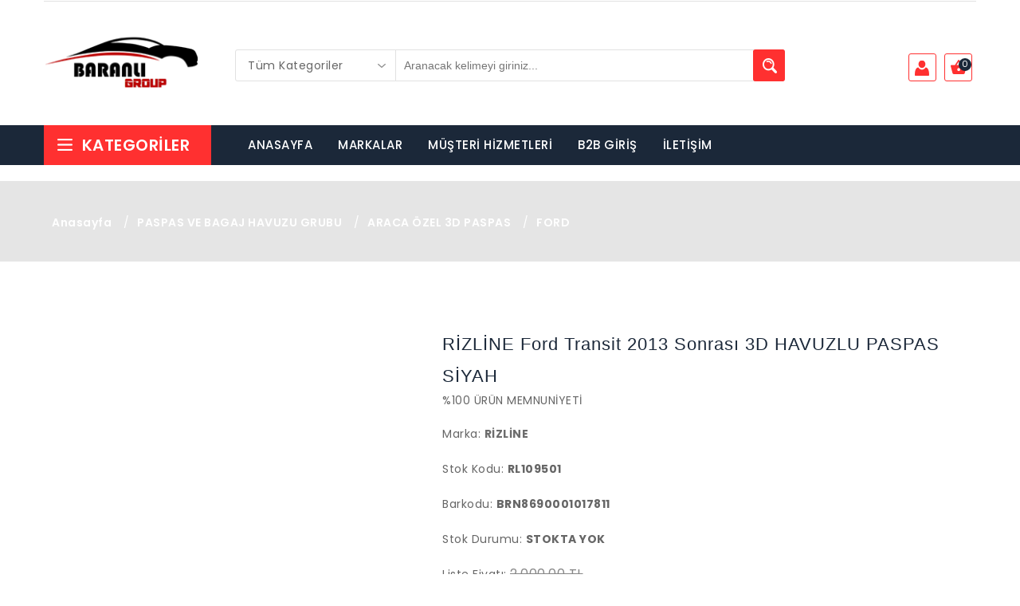

--- FILE ---
content_type: text/html; charset=UTF-8
request_url: https://www.baranligroup.com/urun/1782_rizline-ford------transit-2013-sonrasi-3d-havuzlu-paspas-siyah
body_size: 12004
content:
<!DOCTYPE html>
<!--[if (gte IE 9)|!(IE)]><!-->
<script type="text/javascript">
var myClass2 = {
 "SepeteEkle": function(){ return new PHPLiveX().Callback({"obj": "myClass2", "method": "SepeteEkle"}, myClass2.SepeteEkle.arguments); },
"HizliSepetVer": function(){ return new PHPLiveX().Callback({"obj": "myClass2", "method": "HizliSepetVer"}, myClass2.HizliSepetVer.arguments); },
"HizliSepetSil": function(){ return new PHPLiveX().Callback({"obj": "myClass2", "method": "HizliSepetSil"}, myClass2.HizliSepetSil.arguments); }
};

</script>
<!--[if (gte IE 9)|!(IE)]><!-->
<html lang="tr">
<!--<![endif]-->
<head>
<!-- Basic Page Needs
  ================================================== -->
<meta charset="utf-8">
<title>RİZLİNE Ford      Transit 2013 Sonrası 3D HAVUZLU PASPAS SİYAH | FORD | BARANLI GROUP</title>
<!-- SEO Meta
  ================================================== -->
<meta http-equiv="X-UA-Compatible" content="IE=edge" />
<meta name="description" content="www.baranligroup.com">
<meta name="keywords" content="baranlı oto aksesuar, baranlı group, baranlı grup, toptan oto aksesuar, barcar, auto tuning, toptan aksesuarcı,">
<meta name="distribution" content="global">
<meta name="robots" content="ALL">
<meta name="Language" content="tr-TR">
<!-- Mobile Specific Metas
  ================================================== -->
<meta name="viewport" content="width=device-width, initial-scale=1, maximum-scale=1">
<!-- CSS
  ================================================== -->
<link rel="stylesheet" type="text/css" href="https://www.baranligroup.com/css/font-awesome.min.css"/>
<link rel="stylesheet" type="text/css" href="https://www.baranligroup.com/css/bootstrap.css"/>
<link rel="stylesheet" type="text/css" href="https://www.baranligroup.com/css/jquery-ui.css">
<link rel="stylesheet" type="text/css" href="https://www.baranligroup.com/css/owl.carousel.css">
<link rel="stylesheet" type="text/css" href="https://www.baranligroup.com/css/fotorama.css">
<link rel="stylesheet" type="text/css" href="https://www.baranligroup.com/css/magnific-popup.css">
<link rel="stylesheet" type="text/css" href="https://www.baranligroup.com/css/custom.css">
<link rel="stylesheet" type="text/css" href="https://www.baranligroup.com/css/responsive.css">
<link rel="shortcut icon" href="https://www.baranligroup.com/images/favicon.png">
</head>
<body >
<div class="main"> 

  <!-- HEADER START -->
  <header class="navbar navbar-custom container-full-sm" id="header">
    <div class="header-top">
      <div class="container">
        <div class="row">
          <div class="col-6">
            <div class="top-link top-link-left select-dropdown">
              
            </div>
          </div>
          <div class="col-6">
            
          </div>
        </div>
      </div>
    </div>
    <div class="header-middle">
      <div class="container">
        <hr>
        <div class="row">
          <div class="col-xl-3 col-md-3 col-xl-20per">
            <div class="header-middle-left">
              <div class="navbar-header float-none-sm">
              <a class="navbar-brand page-scroll" href="https://www.baranligroup.com/anasayfa">
              <img alt="BARANLI GROUP" src="https://www.baranligroup.com/sitelogo/_1710576472.png">
                </a> 
              </div>
            </div>
          </div>
          <div class="col-xl-6 col-md-6 col-xl-60per">
            <div class="header-right-part">
            <form name="arama" method="POST" action="https://www.baranligroup.com/arama">
              <div class="category-dropdown select-dropdown">
                <fieldset>
                  <select id="search-category" class="option-drop" name="kategori">
                    <option value="">Tüm Kategoriler</option>
                    <option value="1" >ARAÇ İÇİ AKSESUAR</option><option value="2" >&nbsp;&nbsp;- TELEFON TUTUCULAR</option><option value="3" >&nbsp;&nbsp;- BARDAKLIK-KÜLLÜK-AKILLI KESE</option><option value="4" >&nbsp;&nbsp;- KOLÇAK ÇEŞİTLERİ</option><option value="5" >&nbsp;&nbsp;- PEDAL SETİ</option><option value="6" >&nbsp;&nbsp;- VANTİLATÖR</option><option value="7" >&nbsp;&nbsp;- BOYUN SEYAHAT YASTIĞI</option><option value="8" >&nbsp;&nbsp;- VİTES TOPUZU-SİLİKON VİTES TOPUZU</option><option value="9" >&nbsp;&nbsp;- MUHTELİF AKSESUARLAR</option><option value="116" >&nbsp;&nbsp;- ŞARJ ALETLERİ</option><option value="123" >&nbsp;&nbsp;- KAYDIRMAZ PED ÇEŞİTLERİ</option><option value="133" >&nbsp;&nbsp;- TORPİDO ARASI ŞERİT GEÇME</option><option value="12" >CAM FİLMİ VE EKİPMANLARI</option><option value="13" >&nbsp;&nbsp;- CAM FİLMİ</option><option value="14" >&nbsp;&nbsp;- CAM FİLMİ UYGULAMA APARATLARI</option><option value="117" >&nbsp;&nbsp;- ELGARD ÇİZİLMEZ CAM FİLMİ</option><option value="234" >&nbsp;&nbsp;- BARCAR ÇİZİLMEZ CAM FİLMİ GRUBU</option><option value="59" >PARK LED GRUBU</option><option value="60" >&nbsp;&nbsp;- KGN LED GRUBU(PARK-SOFİT-93-1016 LED AMPÜL)</option><option value="61" >&nbsp;&nbsp;- GLR LED GRUBU(PARK-SOFİT-93-1016 LED AMPÜL)</option><option value="64" >&nbsp;&nbsp;- JSV LED GRUBU</option><option value="227" >&nbsp;&nbsp;- BARCAR LED GRUBU</option><option value="25" >KORNA VE SİRENLER</option><option value="26" >YAPIŞKAN BANTLAR</option><option value="27" >OTO BAKIM-TEMİZLİK-KOKU ÇEŞİTLERİ</option><option value="73" >&nbsp;&nbsp;- KOKU ÇEŞİTLERİ</option><option value="74" >&nbsp;&nbsp;- BAKIM ÜRÜNLERİ VE TEMİZLİK MALZEMELERİ</option><option value="121" >&nbsp;&nbsp;- KIŞLIK ARAÇ MALZEMELERİ(ZİNCİR-BUZ KAZIYICI-KAR APARAT)</option><option value="204" >&nbsp;&nbsp;- YAĞ VE HIRDAVAT ÜRÜNLERİ</option><option value="28" >PASPAS VE BAGAJ HAVUZU GRUBU</option><option value="29" >&nbsp;&nbsp;- ARACA ÖZEL 3D PASPAS</option><option value="30" >&nbsp;&nbsp;- ÜNİVERSAL PASPAS</option><option value="137" >&nbsp;&nbsp;- 3D BAGAJ HAVUZU</option><option value="31" >SİLECEK VE SİLGİ LASTİKLERİ</option><option value="111" >&nbsp;&nbsp;- MUZ SİLGİ</option><option value="112" >&nbsp;&nbsp;- APARATLI MUZ SİLGİ</option><option value="113" >&nbsp;&nbsp;- HYBRİD SİLGİ</option><option value="114" >&nbsp;&nbsp;- SİLGİ LASTİGİ</option><option value="115" >&nbsp;&nbsp;- SİLECEK AKSESUARLARI</option><option value="246" >&nbsp;&nbsp;- ARKA SİLECEK</option><option value="32" >DİREKSİYON AKSESUARLARI</option><option value="33" >&nbsp;&nbsp;- DİKME DİREKSİYON KILIFI</option><option value="34" >&nbsp;&nbsp;- KUTULU LÜX DİREKSİYON KILIFI ÇEŞİTLERİ</option><option value="35" >&nbsp;&nbsp;- POŞETLİ DİREKSİYON KILIFI ÇEŞİTLERİ</option><option value="36" >&nbsp;&nbsp;- DİREKSİYON ÇEŞİTLERİ</option><option value="37" >&nbsp;&nbsp;- MUHTELİF DİREKSİYON AKSESUARLARI</option><option value="38" >&nbsp;&nbsp;- SİLİKON DİREKSİYON KILIFI ÇEŞİTLERİ</option><option value="258" >&nbsp;&nbsp;- PELUŞ DİREKSİYON KILIFLARI</option><option value="270" >&nbsp;&nbsp;- Taşlı Direksiyon Kılıfları</option><option value="40" >GÜVENLİK SİSTEMLERİ</option><option value="76" >&nbsp;&nbsp;- PARK SENSÖRÜ</option><option value="77" >&nbsp;&nbsp;- KAMERA VE KAYIT CİHAZLARI</option><option value="78" >&nbsp;&nbsp;- ALARM-UZAKTAN KUMANDA-MERKEZİ KİLİT</option><option value="128" >&nbsp;&nbsp;- TRAFİK SETİ-SAGLIK ÇANTASI</option><option value="132" >&nbsp;&nbsp;- DİREKSİYON KİLİT SİSTEMİ</option><option value="41" >SES VE GÖRÜNTÜ SİSTEMLERİ</option><option value="70" >&nbsp;&nbsp;- SES VE GÖRÜNTÜ SİSTEMİ EKİPMANLARI</option><option value="268" >&nbsp;&nbsp;- TEYP</option><option value="43" >FOLYO VE FAR FİLM ÇEŞİTLERİ</option><option value="44" >&nbsp;&nbsp;- FOLYO VE KARBON ÇEŞİTLERİ</option><option value="45" >&nbsp;&nbsp;- FAR FİLMİ ÇEŞİTLERİ</option><option value="46" >&nbsp;&nbsp;- FOSFOR ÇEŞİTLERİ</option><option value="51" >PLAKA AKSESUARLARI VE RÜTUŞ KALEMİ</option><option value="57" >MUHTELİF LED GRUBU </option><option value="21" >&nbsp;&nbsp;- KAPI ALTI LED ÇEŞİTLERİ</option><option value="53" >&nbsp;&nbsp;- TORPİDO ARASI LED</option><option value="58" >&nbsp;&nbsp;- ARKA LAZER ÇEŞİTLERİ</option><option value="209" >&nbsp;&nbsp;- GÜNDÜZ FARI ÇEŞİTLERİ</option><option value="214" >&nbsp;&nbsp;- DİGER LED ÜRÜNLER</option><option value="217" >&nbsp;&nbsp;- OTO AYDINLATMA AKSESUARLARI</option><option value="240" >&nbsp;&nbsp;- AYAK ALTI LED</option><option value="241" >&nbsp;&nbsp;- PARMAK LED</option><option value="63" >XENON VE LED XENON GRUBU</option><option value="65" >&nbsp;&nbsp;- BARCAR BUZ MAVİSİ LED XENON GRUBU</option><option value="66" >&nbsp;&nbsp;- BARCAR BEYAZ LED XENON GRUBU</option><option value="67" >&nbsp;&nbsp;- XENON KİT VE XENON AMPÜLLERİ</option><option value="68" >&nbsp;&nbsp;- LED XENON APARATLARI</option><option value="244" >&nbsp;&nbsp;- AUTOBAR LED XENON GRUBU</option><option value="69" >JANT VE LASTİK EKİPMANLARI</option><option value="39" >&nbsp;&nbsp;- JANT KAPAGI VE AKSESUARLARI</option><option value="134" >&nbsp;&nbsp;- HAVA KOMPRESÖRLERİ</option><option value="81" >PERFORMANS ÜRÜNLERİ</option><option value="82" >CAM RÜZGARLIĞI</option><option value="222" >&nbsp;&nbsp;- SUNPLEX CAM RÜZGARLIĞI</option><option value="265" >&nbsp;&nbsp;- MUGEN CAM RÜZGARLIĞI</option><option value="266" >&nbsp;&nbsp;- CARMONDO CAM RÜZGARLIĞI</option><option value="122" >AYNA VE APARATLARI</option><option value="127" >AKÜ VE AKÜ MALZEMELERİ</option><option value="242" >OFF-ROAD ÜRÜNLERİ</option><option value="245" >ARMA VE STİCKER ÇEŞİTLERİ</option><option value="262" >SİS LAMBASI ÇEŞİTLERİ</option><option value="267" >OTO KILIF VE MİNDERLERİ</option><option value="11" >AMPÜL  GRUBU</option><option value="15" >&nbsp;&nbsp;- OSRAM AMPÜL</option><option value="24" >&nbsp;&nbsp;- SARI VE BEYAZ AMPÜL SETLERİ</option><option value="135" >&nbsp;&nbsp;- STANDART AMPÜL SERİSİ</option><option value="243" >&nbsp;&nbsp;- D SERİSİ AMPÜL</option><option value="247" >&nbsp;&nbsp;- DİADEM VE ZEMBİL AMPÜLLER</option><option value="48" >ARAÇ DIŞI AKSESUAR</option><option value="79" >&nbsp;&nbsp;- DİFÜZÖR ÇEŞİTLERİ</option><option value="80" >&nbsp;&nbsp;- YARASA AYNA KAPAKLARI</option><option value="118" >&nbsp;&nbsp;- TAMPON ALTI LİP ÇEŞİTLERİ</option><option value="119" >&nbsp;&nbsp;- BAGAJ ÇITASI-PANJUR AKSESUARLARI-SAHTE SUNROOF</option><option value="120" >&nbsp;&nbsp;- MUHTELİF ARAÇ DIŞI AKSESUAR</option><option value="131" >&nbsp;&nbsp;- KAPI BADEMİ ÇEŞİTLERİ</option><option value="136" >&nbsp;&nbsp;- KAPUT RÜZGARLIKLARI</option><option value="226" >&nbsp;&nbsp;- OTO TOZLUK</option><option value="235" >&nbsp;&nbsp;- MARŞBİYEL ÇEŞİTLERİ</option><option value="236" >&nbsp;&nbsp;- YAN ÇITA </option><option value="259" >&nbsp;&nbsp;- Krom Kapaklar</option><option value="261" >&nbsp;&nbsp;- Dekor Plakalık Çıtaları</option><option value="264" >&nbsp;&nbsp;- Oto Brandaları</option><option value="269" >&nbsp;&nbsp;- Kapı Direk Folyo</option><option value="47" >ANTEN ÇEŞİTLERİ</option><option value="10" >OTO ELEKTRİK ÜRÜNLERİ</option><option value="52" >&nbsp;&nbsp;- MODÜL GRUBU</option>                  </select>
                </fieldset>
              </div>
              <div class="main-search">
                <div class="header_search_toggle desktop-view">
                  
                    <div class="search-box">
                    <input class="input-text" type="text" name="kelime" placeholder="Aranacak kelimeyi giriniz..." value="" required>
                 
                      <button class="search-btn"></button>
                    </div>
                  
                </div>
              </div>
              </form>
            </div>
          </div>
          <div class="col-xl-3 col-md-3 col-xl-20per">
            <div class="right-side float-left-xs header-right-link">
              <ul>
              				<li class="uyeol-icon">
                  <a href="https://www.baranligroup.com/uye-ol">
                    <span></span>
                  </a>
                </li>                
                <li class="cart-icon" id="hizlisepet"> 
                  <a href="#"> <span></span> 
                   
                  </a>
                  
                </li>
                <li class="side-toggle">
                  <button data-target=".navbar-collapse" data-toggle="collapse" class="navbar-toggle" type="button"><i class="fa fa-bars"></i></button>
                </li>
              </ul>
            </div>
          </div>
        </div>
      </div>
    </div>
    <div class="header-bottom"> 
      <div class="container">
        <div class="row position-r">
          <div class="col-xl-2 col-lg-3 col-xl-20per position-initial">
            <div class="sidebar-menu-dropdown home">
              <a class="btn-sidebar-menu-dropdown"><span></span> Kategoriler </a>
              <div id="cat" class="cat-dropdown">
                <div class="sidebar-contant">
                  <div id="menu" class="navbar-collapse collapse" >
                    
                    <ul class="nav navbar-nav ">
                    <li class="level"><a href="https://www.baranligroup.com/urunler/127_aku-ve-aku-malzemeleri"  class="page-scroll">AKÜ VE AKÜ MALZEMELERİ</a></li><li class="level sub-megamenu"> <span class="opener plus"></span> <a href="https://www.baranligroup.com/urunler/11_ampul-grubu"  class="page-scroll">AMPÜL  GRUBU</a><div class="megamenu mobile-sub-menu"><div class="megamenu-inner-top"><ul class="sub-menu-level1"><li class="level2"><ul class="sub-menu-level2 "><li class="level3"><a href="https://www.baranligroup.com/urunler/15_osram-ampul" style="font-size:13px"><span>&#9632;</span>OSRAM AMPÜL</a></li><li class="level3"><a href="https://www.baranligroup.com/urunler/24_sari-ve-beyaz-ampul-setleri" style="font-size:13px"><span>&#9632;</span>SARI VE BEYAZ AMPÜL SETLERİ</a></li><li class="level3"><a href="https://www.baranligroup.com/urunler/135_standart-amp-l-ser-s" style="font-size:13px"><span>&#9632;</span>STANDART AMPÜL SERİSİ</a></li><li class="level3"><a href="https://www.baranligroup.com/urunler/243_d-ser-s-amp-l" style="font-size:13px"><span>&#9632;</span>D SERİSİ AMPÜL</a></li><li class="level3"><a href="https://www.baranligroup.com/urunler/247_diadem-ve-zembil-ampuller" style="font-size:13px"><span>&#9632;</span>DİADEM VE ZEMBİL AMPÜLLER</a></li></ul></li></ul></div></div></li><li class="level"><a href="https://www.baranligroup.com/urunler/47_anten-ce-itleri"  class="page-scroll">ANTEN ÇEŞİTLERİ</a></li><li class="level sub-megamenu"> <span class="opener plus"></span> <a href="https://www.baranligroup.com/urunler/48_arac-di-i-aksesuar"  class="page-scroll">ARAÇ DIŞI AKSESUAR</a><div class="megamenu mobile-sub-menu"><div class="megamenu-inner-top"><ul class="sub-menu-level1"><li class="level2"><ul class="sub-menu-level2 "><li class="level3"><a href="https://www.baranligroup.com/urunler/79_difuzor-ce-itleri" style="font-size:13px"><span>&#9632;</span>DİFÜZÖR ÇEŞİTLERİ</a></li><li class="level3"><a href="https://www.baranligroup.com/urunler/80_yarasa-ayna-kapaklari" style="font-size:13px"><span>&#9632;</span>YARASA AYNA KAPAKLARI</a></li><li class="level3"><a href="https://www.baranligroup.com/urunler/118_tampon-alti-lip-ce-itleri" style="font-size:13px"><span>&#9632;</span>TAMPON ALTI LİP ÇEŞİTLERİ</a></li><li class="level3"><a href="https://www.baranligroup.com/urunler/119_bagaj-citasi-panjur-aksesuarlari-sahte-sunroof" style="font-size:13px"><span>&#9632;</span>BAGAJ ÇITASI-PANJUR AKSESUARLARI-SAHTE SUNROOF</a></li><li class="level3"><a href="https://www.baranligroup.com/urunler/120_muhtelif-arac-di-i-aksesuar" style="font-size:13px"><span>&#9632;</span>MUHTELİF ARAÇ DIŞI AKSESUAR</a></li><li class="level3"><a href="https://www.baranligroup.com/urunler/131_kapi-bademi-ce-itleri" style="font-size:13px"><span>&#9632;</span>KAPI BADEMİ ÇEŞİTLERİ</a></li><li class="level3"><a href="https://www.baranligroup.com/urunler/136_kaput-ruzgarliklari" style="font-size:13px"><span>&#9632;</span>KAPUT RÜZGARLIKLARI</a></li><li class="level3"><a href="https://www.baranligroup.com/urunler/226_oto-tozluk" style="font-size:13px"><span>&#9632;</span>OTO TOZLUK</a></li><li class="level3"><a href="https://www.baranligroup.com/urunler/235_mar-biyel-ce-itleri" style="font-size:13px"><span>&#9632;</span>MARŞBİYEL ÇEŞİTLERİ</a></li><li class="level3"><a href="https://www.baranligroup.com/urunler/236_yan-cita" style="font-size:13px"><span>&#9632;</span>YAN ÇITA </a></li><li class="level3"><a href="https://www.baranligroup.com/urunler/259_krom-kapaklar" style="font-size:13px"><span>&#9632;</span>Krom Kapaklar</a></li><li class="level3"><a href="https://www.baranligroup.com/urunler/261_dekor-plakalik-citalari" style="font-size:13px"><span>&#9632;</span>Dekor Plakalık Çıtaları</a></li><li class="level3"><a href="https://www.baranligroup.com/urunler/264_oto-brandalari" style="font-size:13px"><span>&#9632;</span>Oto Brandaları</a></li><li class="level3"><a href="https://www.baranligroup.com/urunler/269_kapi-direk-folyo" style="font-size:13px"><span>&#9632;</span>Kapı Direk Folyo</a></li></ul></li></ul></div></div></li><li class="level sub-megamenu"> <span class="opener plus"></span> <a href="https://www.baranligroup.com/urunler/1_arac-ici-aksesuar"  class="page-scroll">ARAÇ İÇİ AKSESUAR</a><div class="megamenu mobile-sub-menu"><div class="megamenu-inner-top"><div class="col-md-3" style="float:left"><ul class="sub-menu-level1"><li class="level2"> <a href="https://www.baranligroup.com/urunler/2_telefon-tutucular"><span>TELEFON TUTUCULAR</span></a></li></ul><ul class="sub-menu-level1"><li class="level2"> <a href="https://www.baranligroup.com/urunler/3_bardaklik-kulluk-akilli-kese"><span>BARDAKLIK-KÜLLÜK-AKILLI KESE</span></a></li></ul><ul class="sub-menu-level1"><li class="level2"> <a href="https://www.baranligroup.com/urunler/4_kolcak-ce-itleri"><span>KOLÇAK ÇEŞİTLERİ</span></a><ul class="sub-menu-level2"><li class="level3"><a href="https://www.baranligroup.com/urunler/254_orjinal-oto-kolcaklar">Orjinal Oto Kolçaklar</a>, <a href="https://www.baranligroup.com/urunler/263_universal-kolcak-cesitleri">Universal Kolçak Çeşitleri</a></li></ul></li></ul></div><div class="col-md-3" style="float:left"><ul class="sub-menu-level1"><li class="level2"> <a href="https://www.baranligroup.com/urunler/5_pedal-seti"><span>PEDAL SETİ</span></a></li></ul><ul class="sub-menu-level1"><li class="level2"> <a href="https://www.baranligroup.com/urunler/6_vantilator"><span>VANTİLATÖR</span></a></li></ul><ul class="sub-menu-level1"><li class="level2"> <a href="https://www.baranligroup.com/urunler/7_boyun-seyahat-yastigi"><span>BOYUN SEYAHAT YASTIĞI</span></a></li></ul></div><div class="col-md-3" style="float:left"><ul class="sub-menu-level1"><li class="level2"> <a href="https://www.baranligroup.com/urunler/8_vites-topuzu-silikon-vites-topuzu"><span>VİTES TOPUZU-SİLİKON VİTES TOPUZU</span></a></li></ul><ul class="sub-menu-level1"><li class="level2"> <a href="https://www.baranligroup.com/urunler/9_muhtelif-aksesuarlar"><span>MUHTELİF AKSESUARLAR</span></a></li></ul><ul class="sub-menu-level1"><li class="level2"> <a href="https://www.baranligroup.com/urunler/116_arj-aletleri"><span>ŞARJ ALETLERİ</span></a></li></ul></div><div class="col-md-3" style="float:left"><ul class="sub-menu-level1"><li class="level2"> <a href="https://www.baranligroup.com/urunler/123_kaydirmaz-ped-ce-itleri"><span>KAYDIRMAZ PED ÇEŞİTLERİ</span></a></li></ul><ul class="sub-menu-level1"><li class="level2"> <a href="https://www.baranligroup.com/urunler/133_torpido-arasi-erit-gecme"><span>TORPİDO ARASI ŞERİT GEÇME</span></a></li></ul></div></div></li><li class="level"><a href="https://www.baranligroup.com/urunler/245_arma-ve-sticker-ce-itleri"  class="page-scroll">ARMA VE STİCKER ÇEŞİTLERİ</a></li><li class="level"><a href="https://www.baranligroup.com/urunler/122_ayna-ve-aparatlari"  class="page-scroll">AYNA VE APARATLARI</a></li><li class="level sub-megamenu"> <span class="opener plus"></span> <a href="https://www.baranligroup.com/urunler/12_cam-filmi-ve-ekipmanlari"  class="page-scroll">CAM FİLMİ VE EKİPMANLARI</a><div class="megamenu mobile-sub-menu"><div class="megamenu-inner-top"><ul class="sub-menu-level1"><li class="level2"><ul class="sub-menu-level2 "><li class="level3"><a href="https://www.baranligroup.com/urunler/13_cam-filmi" style="font-size:13px"><span>&#9632;</span>CAM FİLMİ</a></li><li class="level3"><a href="https://www.baranligroup.com/urunler/14_cam-filmi-uygulama-aparatlari" style="font-size:13px"><span>&#9632;</span>CAM FİLMİ UYGULAMA APARATLARI</a></li><li class="level3"><a href="https://www.baranligroup.com/urunler/117_elgard-cizilmez-cam-filmi" style="font-size:13px"><span>&#9632;</span>ELGARD ÇİZİLMEZ CAM FİLMİ</a></li><li class="level3"><a href="https://www.baranligroup.com/urunler/234_barcar-cizilmez-cam-filmi-grubu" style="font-size:13px"><span>&#9632;</span>BARCAR ÇİZİLMEZ CAM FİLMİ GRUBU</a></li></ul></li></ul></div></div></li><li class="level sub-megamenu"> <span class="opener plus"></span> <a href="https://www.baranligroup.com/urunler/82_cam-ruzgarligi"  class="page-scroll">CAM RÜZGARLIĞI</a><div class="megamenu mobile-sub-menu"><div class="megamenu-inner-top"><ul class="sub-menu-level1"><li class="level2" style="float:none"> <a href="https://www.baranligroup.com/urunler/222_sunplex-cam-ruzgarligi"><span>SUNPLEX CAM RÜZGARLIĞI</span></a></li><li class="level2" style="float:none"> <a href="https://www.baranligroup.com/urunler/265_mugen-cam-ruzgarligi"><span>MUGEN CAM RÜZGARLIĞI</span></a><ul class="sub-menu-level2"><li class="level3"><a href="https://www.baranligroup.com/urunler/83_fiat" style="font-size:12px"><span>&#9632;</span>FIAT</a></li><li class="level3"><a href="https://www.baranligroup.com/urunler/84_chevrolet" style="font-size:12px"><span>&#9632;</span>CHEVROLET</a></li><li class="level3"><a href="https://www.baranligroup.com/urunler/85_audi" style="font-size:12px"><span>&#9632;</span>AUDI</a></li><li class="level3"><a href="https://www.baranligroup.com/urunler/86_bmw" style="font-size:12px"><span>&#9632;</span>BMW</a></li><li class="level3"><a href="https://www.baranligroup.com/urunler/87_citroen" style="font-size:12px"><span>&#9632;</span>CITROEN</a></li><li class="level3"><a href="https://www.baranligroup.com/urunler/88_dacia" style="font-size:12px"><span>&#9632;</span>DACIA</a></li><li class="level3"><a href="https://www.baranligroup.com/urunler/89_ford" style="font-size:12px"><span>&#9632;</span>FORD</a></li><li class="level3"><a href="https://www.baranligroup.com/urunler/90_honda" style="font-size:12px"><span>&#9632;</span>HONDA</a></li><li class="level3"><a href="https://www.baranligroup.com/urunler/91_hyundai" style="font-size:12px"><span>&#9632;</span>HYUNDAI</a></li><li class="level3"><a href="https://www.baranligroup.com/urunler/92_isuzu" style="font-size:12px"><span>&#9632;</span>ISUZU</a></li><li class="level3"><a href="https://www.baranligroup.com/urunler/93_jeep" style="font-size:12px"><span>&#9632;</span>JEEP</a></li><li class="level3"><a href="https://www.baranligroup.com/urunler/94_kia" style="font-size:12px"><span>&#9632;</span>KIA</a></li><li class="level3"><a href="https://www.baranligroup.com/urunler/95_lada" style="font-size:12px"><span>&#9632;</span>LADA</a></li><li class="level3"><a href="https://www.baranligroup.com/urunler/96_land-rover" style="font-size:12px"><span>&#9632;</span>LAND ROVER</a></li><li class="level3"><a href="https://www.baranligroup.com/urunler/97_mazda" style="font-size:12px"><span>&#9632;</span>MAZDA</a></li><li class="level3"><a href="https://www.baranligroup.com/urunler/98_mercedes-benz" style="font-size:12px"><span>&#9632;</span>MERCEDES BENZ</a></li><li class="level3"><a href="https://www.baranligroup.com/urunler/99_mitsubishi" style="font-size:12px"><span>&#9632;</span>MITSUBISHI</a></li><li class="level3"><a href="https://www.baranligroup.com/urunler/100_nissan" style="font-size:12px"><span>&#9632;</span>NISSAN</a></li><li class="level3"><a href="https://www.baranligroup.com/urunler/101_opel" style="font-size:12px"><span>&#9632;</span>OPEL</a></li><li class="level3"><a href="https://www.baranligroup.com/urunler/102_peugeot" style="font-size:12px"><span>&#9632;</span>PEUGEOT</a></li><li class="level3"><a href="https://www.baranligroup.com/urunler/103_renault" style="font-size:12px"><span>&#9632;</span>RENAULT</a></li><li class="level3"><a href="https://www.baranligroup.com/urunler/104_seat" style="font-size:12px"><span>&#9632;</span>SEAT</a></li><li class="level3"><a href="https://www.baranligroup.com/urunler/105_skoda" style="font-size:12px"><span>&#9632;</span>SKODA</a></li><li class="level3"><a href="https://www.baranligroup.com/urunler/106_subaru" style="font-size:12px"><span>&#9632;</span>SUBARU</a></li><li class="level3"><a href="https://www.baranligroup.com/urunler/107_suzuki" style="font-size:12px"><span>&#9632;</span>SUZUKI</a></li><li class="level3"><a href="https://www.baranligroup.com/urunler/108_toyota" style="font-size:12px"><span>&#9632;</span>TOYOTA</a></li><li class="level3"><a href="https://www.baranligroup.com/urunler/109_volkswagen" style="font-size:12px"><span>&#9632;</span>VOLKSWAGEN</a></li><li class="level3"><a href="https://www.baranligroup.com/urunler/110_volvo" style="font-size:12px"><span>&#9632;</span>VOLVO</a></li><li class="level3"><a href="https://www.baranligroup.com/urunler/223_mercedes-benz" style="font-size:12px"><span>&#9632;</span>MERCEDES BENZ</a></li></ul></li><li class="level2" style="float:none"> <a href="https://www.baranligroup.com/urunler/266_carmondo-cam-ruzgarligi"><span>CARMONDO CAM RÜZGARLIĞI</span></a></li></div></div></li><li class="level sub-megamenu"> <span class="opener plus"></span> <a href="https://www.baranligroup.com/urunler/32_direksiyon-aksesuarlari"  class="page-scroll">DİREKSİYON AKSESUARLARI</a><div class="megamenu mobile-sub-menu"><div class="megamenu-inner-top"><ul class="sub-menu-level1"><li class="level2"><ul class="sub-menu-level2 "><li class="level3"><a href="https://www.baranligroup.com/urunler/33_dikme-direksiyon-kilifi" style="font-size:13px"><span>&#9632;</span>DİKME DİREKSİYON KILIFI</a></li><li class="level3"><a href="https://www.baranligroup.com/urunler/34_kutulu-lux-direksiyon-kilifi-ce-itleri" style="font-size:13px"><span>&#9632;</span>KUTULU LÜX DİREKSİYON KILIFI ÇEŞİTLERİ</a></li><li class="level3"><a href="https://www.baranligroup.com/urunler/35_po-etli-direksiyon-kilifi-ce-itleri" style="font-size:13px"><span>&#9632;</span>POŞETLİ DİREKSİYON KILIFI ÇEŞİTLERİ</a></li><li class="level3"><a href="https://www.baranligroup.com/urunler/36_direksiyon-ce-itleri" style="font-size:13px"><span>&#9632;</span>DİREKSİYON ÇEŞİTLERİ</a></li><li class="level3"><a href="https://www.baranligroup.com/urunler/37_muhtelif-direksiyon-aksesuarlari" style="font-size:13px"><span>&#9632;</span>MUHTELİF DİREKSİYON AKSESUARLARI</a></li><li class="level3"><a href="https://www.baranligroup.com/urunler/38_silikon-direksiyon-kilifi-ce-itleri" style="font-size:13px"><span>&#9632;</span>SİLİKON DİREKSİYON KILIFI ÇEŞİTLERİ</a></li><li class="level3"><a href="https://www.baranligroup.com/urunler/258_pelu-direksiyon-kiliflari" style="font-size:13px"><span>&#9632;</span>PELUŞ DİREKSİYON KILIFLARI</a></li><li class="level3"><a href="https://www.baranligroup.com/urunler/270_tasli-direksiyon-kiliflari" style="font-size:13px"><span>&#9632;</span>Taşlı Direksiyon Kılıfları</a></li></ul></li></ul></div></div></li><li class="level sub-megamenu"> <span class="opener plus"></span> <a href="https://www.baranligroup.com/urunler/43_folyo-ve-far-film-ce-itleri"  class="page-scroll">FOLYO VE FAR FİLM ÇEŞİTLERİ</a><div class="megamenu mobile-sub-menu"><div class="megamenu-inner-top"><ul class="sub-menu-level1"><li class="level2"><ul class="sub-menu-level2 "><li class="level3"><a href="https://www.baranligroup.com/urunler/44_folyo-ve-karbon-ce-itleri" style="font-size:13px"><span>&#9632;</span>FOLYO VE KARBON ÇEŞİTLERİ</a></li><li class="level3"><a href="https://www.baranligroup.com/urunler/45_far-filmi-ce-itleri" style="font-size:13px"><span>&#9632;</span>FAR FİLMİ ÇEŞİTLERİ</a></li><li class="level3"><a href="https://www.baranligroup.com/urunler/46_fosfor-ce-itleri" style="font-size:13px"><span>&#9632;</span>FOSFOR ÇEŞİTLERİ</a></li></ul></li></ul></div></div></li><li class="level sub-megamenu"> <span class="opener plus"></span> <a href="https://www.baranligroup.com/urunler/40_guvenlik-sistemleri"  class="page-scroll">GÜVENLİK SİSTEMLERİ</a><div class="megamenu mobile-sub-menu"><div class="megamenu-inner-top"><ul class="sub-menu-level1"><li class="level2"><ul class="sub-menu-level2 "><li class="level3"><a href="https://www.baranligroup.com/urunler/76_park-sensoru" style="font-size:13px"><span>&#9632;</span>PARK SENSÖRÜ</a></li><li class="level3"><a href="https://www.baranligroup.com/urunler/77_kamera-ve-kayit-cihazlari" style="font-size:13px"><span>&#9632;</span>KAMERA VE KAYIT CİHAZLARI</a></li><li class="level3"><a href="https://www.baranligroup.com/urunler/78_alarm-uzaktan-kumanda-merkezi-kilit" style="font-size:13px"><span>&#9632;</span>ALARM-UZAKTAN KUMANDA-MERKEZİ KİLİT</a></li><li class="level3"><a href="https://www.baranligroup.com/urunler/128_trafik-seti-saglik-cantasi" style="font-size:13px"><span>&#9632;</span>TRAFİK SETİ-SAGLIK ÇANTASI</a></li><li class="level3"><a href="https://www.baranligroup.com/urunler/132_direksiyon-kilit-sistemi" style="font-size:13px"><span>&#9632;</span>DİREKSİYON KİLİT SİSTEMİ</a></li></ul></li></ul></div></div></li><li class="level sub-megamenu"> <span class="opener plus"></span> <a href="https://www.baranligroup.com/urunler/69_jant-ve-lastik-ekipmanlari"  class="page-scroll">JANT VE LASTİK EKİPMANLARI</a><div class="megamenu mobile-sub-menu"><div class="megamenu-inner-top"><ul class="sub-menu-level1"><li class="level2"><ul class="sub-menu-level2 "><li class="level3"><a href="https://www.baranligroup.com/urunler/39_jant-kapagi-ve-aksesuarlari" style="font-size:13px"><span>&#9632;</span>JANT KAPAGI VE AKSESUARLARI</a></li><li class="level3"><a href="https://www.baranligroup.com/urunler/134_hava-kompresorleri" style="font-size:13px"><span>&#9632;</span>HAVA KOMPRESÖRLERİ</a></li></ul></li></ul></div></div></li><li class="level"><a href="https://www.baranligroup.com/urunler/25_korna-ve-sirenler"  class="page-scroll">KORNA VE SİRENLER</a></li><li class="level sub-megamenu"> <span class="opener plus"></span> <a href="https://www.baranligroup.com/urunler/57_muhtelif-led-grubu"  class="page-scroll">MUHTELİF LED GRUBU </a><div class="megamenu mobile-sub-menu"><div class="megamenu-inner-top"><ul class="sub-menu-level1"><li class="level2"><ul class="sub-menu-level2 "><li class="level3"><a href="https://www.baranligroup.com/urunler/21_kapi-alti-led-e-tler" style="font-size:13px"><span>&#9632;</span>KAPI ALTI LED ÇEŞİTLERİ</a></li><li class="level3"><a href="https://www.baranligroup.com/urunler/53_torp-do-arasi-led" style="font-size:13px"><span>&#9632;</span>TORPİDO ARASI LED</a></li><li class="level3"><a href="https://www.baranligroup.com/urunler/58_arka-lazer-ce-itleri" style="font-size:13px"><span>&#9632;</span>ARKA LAZER ÇEŞİTLERİ</a></li><li class="level3"><a href="https://www.baranligroup.com/urunler/209_g-nd-z-fari-e-tler" style="font-size:13px"><span>&#9632;</span>GÜNDÜZ FARI ÇEŞİTLERİ</a></li><li class="level3"><a href="https://www.baranligroup.com/urunler/214_diger-led-urunler" style="font-size:13px"><span>&#9632;</span>DİGER LED ÜRÜNLER</a></li><li class="level3"><a href="https://www.baranligroup.com/urunler/217_oto-aydinlatma-aksesuarlari" style="font-size:13px"><span>&#9632;</span>OTO AYDINLATMA AKSESUARLARI</a></li><li class="level3"><a href="https://www.baranligroup.com/urunler/240_ayak-alti-led" style="font-size:13px"><span>&#9632;</span>AYAK ALTI LED</a></li><li class="level3"><a href="https://www.baranligroup.com/urunler/241_parmak-led" style="font-size:13px"><span>&#9632;</span>PARMAK LED</a></li></ul></li></ul></div></div></li><li class="level"><a href="https://www.baranligroup.com/urunler/242_off-road-r-nler"  class="page-scroll">OFF-ROAD ÜRÜNLERİ</a></li><li class="level sub-megamenu"> <span class="opener plus"></span> <a href="https://www.baranligroup.com/urunler/27_oto-bakim-temizlik-koku-ce-itleri"  class="page-scroll">OTO BAKIM-TEMİZLİK-KOKU ÇEŞİTLERİ</a><div class="megamenu mobile-sub-menu"><div class="megamenu-inner-top"><ul class="sub-menu-level1"><li class="level2"><ul class="sub-menu-level2 "><li class="level3"><a href="https://www.baranligroup.com/urunler/73_koku-ce-itleri" style="font-size:13px"><span>&#9632;</span>KOKU ÇEŞİTLERİ</a></li><li class="level3"><a href="https://www.baranligroup.com/urunler/74_bakim-urunleri-ve-temizlik-malzemeleri" style="font-size:13px"><span>&#9632;</span>BAKIM ÜRÜNLERİ VE TEMİZLİK MALZEMELERİ</a></li><li class="level3"><a href="https://www.baranligroup.com/urunler/121_ki-lik-ara-malzemeler-z-nc-r-buz-kaziyici-kar-aparat" style="font-size:13px"><span>&#9632;</span>KIŞLIK ARAÇ MALZEMELERİ(ZİNCİR-BUZ KAZIYICI-KAR APARAT)</a></li><li class="level3"><a href="https://www.baranligroup.com/urunler/204_yag-ve-hirdavat-urunleri" style="font-size:13px"><span>&#9632;</span>YAĞ VE HIRDAVAT ÜRÜNLERİ</a></li></ul></li></ul></div></div></li><li class="level sub-megamenu"> <span class="opener plus"></span> <a href="https://www.baranligroup.com/urunler/10_oto-elektrik-urunleri"  class="page-scroll">OTO ELEKTRİK ÜRÜNLERİ</a><div class="megamenu mobile-sub-menu"><div class="megamenu-inner-top"><ul class="sub-menu-level1"><li class="level2"><ul class="sub-menu-level2 "><li class="level3"><a href="https://www.baranligroup.com/urunler/52_modul-grubu" style="font-size:13px"><span>&#9632;</span>MODÜL GRUBU</a></li></ul></li></ul></div></div></li><li class="level"><a href="https://www.baranligroup.com/urunler/267_oto-kilif-ve-minderleri"  class="page-scroll">OTO KILIF VE MİNDERLERİ</a></li><li class="level sub-megamenu"> <span class="opener plus"></span> <a href="https://www.baranligroup.com/urunler/59_park-led-grubu"  class="page-scroll">PARK LED GRUBU</a><div class="megamenu mobile-sub-menu"><div class="megamenu-inner-top"><ul class="sub-menu-level1"><li class="level2"><ul class="sub-menu-level2 "><li class="level3"><a href="https://www.baranligroup.com/urunler/60_kgn-led-grubu-park-sofit-93-1016-led-ampul" style="font-size:13px"><span>&#9632;</span>KGN LED GRUBU(PARK-SOFİT-93-1016 LED AMPÜL)</a></li><li class="level3"><a href="https://www.baranligroup.com/urunler/61_glr-led-grubu-park-sofit-93-1016-led-ampul" style="font-size:13px"><span>&#9632;</span>GLR LED GRUBU(PARK-SOFİT-93-1016 LED AMPÜL)</a></li><li class="level3"><a href="https://www.baranligroup.com/urunler/64_jsv-led-grubu" style="font-size:13px"><span>&#9632;</span>JSV LED GRUBU</a></li><li class="level3"><a href="https://www.baranligroup.com/urunler/227_barcar-led-grubu" style="font-size:13px"><span>&#9632;</span>BARCAR LED GRUBU</a></li></ul></li></ul></div></div></li><li class="level sub-megamenu"> <span class="opener plus"></span> <a href="https://www.baranligroup.com/urunler/28_paspas-ve-bagaj-havuzu-grubu"  class="page-scroll">PASPAS VE BAGAJ HAVUZU GRUBU</a><div class="megamenu mobile-sub-menu"><div class="megamenu-inner-top"><ul class="sub-menu-level1"><li class="level2" style="float:none"> <a href="https://www.baranligroup.com/urunler/29_araca-ozel-3d-paspas"><span>ARACA ÖZEL 3D PASPAS</span></a><ul class="sub-menu-level2"><li class="level3"><a href="https://www.baranligroup.com/urunler/171_audi" style="font-size:12px"><span>&#9632;</span>AUDI</a></li><li class="level3"><a href="https://www.baranligroup.com/urunler/172_bmw" style="font-size:12px"><span>&#9632;</span>BMW</a></li><li class="level3"><a href="https://www.baranligroup.com/urunler/173_chevrolet" style="font-size:12px"><span>&#9632;</span>CHEVROLET</a></li><li class="level3"><a href="https://www.baranligroup.com/urunler/174_citroen" style="font-size:12px"><span>&#9632;</span>CITROEN</a></li><li class="level3"><a href="https://www.baranligroup.com/urunler/175_dacia" style="font-size:12px"><span>&#9632;</span>DACIA</a></li><li class="level3"><a href="https://www.baranligroup.com/urunler/176_dodge" style="font-size:12px"><span>&#9632;</span>DODGE</a></li><li class="level3"><a href="https://www.baranligroup.com/urunler/177_fiat" style="font-size:12px"><span>&#9632;</span>FIAT</a></li><li class="level3"><a href="https://www.baranligroup.com/urunler/178_ford" style="font-size:12px"><span>&#9632;</span>FORD</a></li><li class="level3"><a href="https://www.baranligroup.com/urunler/179_honda" style="font-size:12px"><span>&#9632;</span>HONDA</a></li><li class="level3"><a href="https://www.baranligroup.com/urunler/180_hyundai" style="font-size:12px"><span>&#9632;</span>HYUNDAI</a></li><li class="level3"><a href="https://www.baranligroup.com/urunler/181_isuzu" style="font-size:12px"><span>&#9632;</span>ISUZU</a></li><li class="level3"><a href="https://www.baranligroup.com/urunler/182_iveco" style="font-size:12px"><span>&#9632;</span>IVECO</a></li><li class="level3"><a href="https://www.baranligroup.com/urunler/183_jeep" style="font-size:12px"><span>&#9632;</span>JEEP</a></li><li class="level3"><a href="https://www.baranligroup.com/urunler/184_kia" style="font-size:12px"><span>&#9632;</span>KIA</a></li><li class="level3"><a href="https://www.baranligroup.com/urunler/185_land-rover" style="font-size:12px"><span>&#9632;</span>LAND ROVER</a></li><li class="level3"><a href="https://www.baranligroup.com/urunler/186_mazda" style="font-size:12px"><span>&#9632;</span>MAZDA</a></li><li class="level3"><a href="https://www.baranligroup.com/urunler/187_mercedes-benz" style="font-size:12px"><span>&#9632;</span>MERCEDES-BENZ</a></li><li class="level3"><a href="https://www.baranligroup.com/urunler/188_mini-cooper" style="font-size:12px"><span>&#9632;</span>MİNİ COOPER</a></li><li class="level3"><a href="https://www.baranligroup.com/urunler/189_mitsubishi" style="font-size:12px"><span>&#9632;</span>MITSUBISHI</a></li><li class="level3"><a href="https://www.baranligroup.com/urunler/190_nissan" style="font-size:12px"><span>&#9632;</span>NISSAN</a></li><li class="level3"><a href="https://www.baranligroup.com/urunler/191_opel" style="font-size:12px"><span>&#9632;</span>OPEL</a></li><li class="level3"><a href="https://www.baranligroup.com/urunler/192_peugeout" style="font-size:12px"><span>&#9632;</span>PEUGEOUT</a></li><li class="level3"><a href="https://www.baranligroup.com/urunler/193_renault" style="font-size:12px"><span>&#9632;</span>RENAULT</a></li><li class="level3"><a href="https://www.baranligroup.com/urunler/194_seat" style="font-size:12px"><span>&#9632;</span>SEAT</a></li><li class="level3"><a href="https://www.baranligroup.com/urunler/195_skoda" style="font-size:12px"><span>&#9632;</span>SKODA</a></li><li class="level3"><a href="https://www.baranligroup.com/urunler/196_ssangyong" style="font-size:12px"><span>&#9632;</span>SSANGYONG</a></li><li class="level3"><a href="https://www.baranligroup.com/urunler/197_subaru" style="font-size:12px"><span>&#9632;</span>SUBARU</a></li><li class="level3"><a href="https://www.baranligroup.com/urunler/198_suzuki" style="font-size:12px"><span>&#9632;</span>SUZUKİ</a></li><li class="level3"><a href="https://www.baranligroup.com/urunler/199_toyota" style="font-size:12px"><span>&#9632;</span>TOYOTA</a></li><li class="level3"><a href="https://www.baranligroup.com/urunler/200_volkswagen" style="font-size:12px"><span>&#9632;</span>VOLKSWAGEN</a></li><li class="level3"><a href="https://www.baranligroup.com/urunler/201_volvo" style="font-size:12px"><span>&#9632;</span>VOLVO</a></li><li class="level3"><a href="https://www.baranligroup.com/urunler/203_alfa-romeo" style="font-size:12px"><span>&#9632;</span>ALFA ROMEO</a></li><li class="level3"><a href="https://www.baranligroup.com/urunler/251_chery" style="font-size:12px"><span>&#9632;</span>CHERY</a></li></ul></li><li class="level2" style="float:none"> <a href="https://www.baranligroup.com/urunler/30_universal-paspas"><span>ÜNİVERSAL PASPAS</span></a></li><li class="level2" style="float:none"> <a href="https://www.baranligroup.com/urunler/137_3d-bagaj-havuzu"><span>3D BAGAJ HAVUZU</span></a><ul class="sub-menu-level2"><li class="level3"><a href="https://www.baranligroup.com/urunler/138_audi" style="font-size:12px"><span>&#9632;</span>AUDI</a></li><li class="level3"><a href="https://www.baranligroup.com/urunler/139_bmw" style="font-size:12px"><span>&#9632;</span>BMW</a></li><li class="level3"><a href="https://www.baranligroup.com/urunler/140_chevrolet" style="font-size:12px"><span>&#9632;</span>CHEVROLET</a></li><li class="level3"><a href="https://www.baranligroup.com/urunler/141_citroen" style="font-size:12px"><span>&#9632;</span>CITROEN</a></li><li class="level3"><a href="https://www.baranligroup.com/urunler/142_dacia" style="font-size:12px"><span>&#9632;</span>DACIA</a></li><li class="level3"><a href="https://www.baranligroup.com/urunler/143_fiat" style="font-size:12px"><span>&#9632;</span>FIAT</a></li><li class="level3"><a href="https://www.baranligroup.com/urunler/144_ford" style="font-size:12px"><span>&#9632;</span>FORD</a></li><li class="level3"><a href="https://www.baranligroup.com/urunler/145_honda" style="font-size:12px"><span>&#9632;</span>HONDA</a></li><li class="level3"><a href="https://www.baranligroup.com/urunler/146_hyundai" style="font-size:12px"><span>&#9632;</span>HYUNDAI</a></li><li class="level3"><a href="https://www.baranligroup.com/urunler/147_isuzu" style="font-size:12px"><span>&#9632;</span>ISUZU</a></li><li class="level3"><a href="https://www.baranligroup.com/urunler/148_iveco" style="font-size:12px"><span>&#9632;</span>IVECO</a></li><li class="level3"><a href="https://www.baranligroup.com/urunler/149_jeep" style="font-size:12px"><span>&#9632;</span>JEEP</a></li><li class="level3"><a href="https://www.baranligroup.com/urunler/150_kia" style="font-size:12px"><span>&#9632;</span>KIA</a></li><li class="level3"><a href="https://www.baranligroup.com/urunler/151_lada" style="font-size:12px"><span>&#9632;</span>LADA</a></li><li class="level3"><a href="https://www.baranligroup.com/urunler/152_land-rover" style="font-size:12px"><span>&#9632;</span>LAND-ROVER</a></li><li class="level3"><a href="https://www.baranligroup.com/urunler/153_mazda" style="font-size:12px"><span>&#9632;</span>MAZDA</a></li><li class="level3"><a href="https://www.baranligroup.com/urunler/154_mercedes-benz" style="font-size:12px"><span>&#9632;</span>MERCEDES BENZ</a></li><li class="level3"><a href="https://www.baranligroup.com/urunler/155_mini-cooper" style="font-size:12px"><span>&#9632;</span>MİNİ COOPER</a></li><li class="level3"><a href="https://www.baranligroup.com/urunler/156_mitsubishi" style="font-size:12px"><span>&#9632;</span>MITSUBISHI</a></li><li class="level3"><a href="https://www.baranligroup.com/urunler/157_nissan" style="font-size:12px"><span>&#9632;</span>NISSAN</a></li><li class="level3"><a href="https://www.baranligroup.com/urunler/158_opel" style="font-size:12px"><span>&#9632;</span>OPEL</a></li><li class="level3"><a href="https://www.baranligroup.com/urunler/159_peugeot" style="font-size:12px"><span>&#9632;</span>PEUGEOT</a></li><li class="level3"><a href="https://www.baranligroup.com/urunler/160_porsche" style="font-size:12px"><span>&#9632;</span>PORSCHE</a></li><li class="level3"><a href="https://www.baranligroup.com/urunler/161_renault" style="font-size:12px"><span>&#9632;</span>RENAULT</a></li><li class="level3"><a href="https://www.baranligroup.com/urunler/162_seat" style="font-size:12px"><span>&#9632;</span>SEAT</a></li><li class="level3"><a href="https://www.baranligroup.com/urunler/163_skoda" style="font-size:12px"><span>&#9632;</span>SKODA</a></li><li class="level3"><a href="https://www.baranligroup.com/urunler/164_subaru" style="font-size:12px"><span>&#9632;</span>SUBARU</a></li><li class="level3"><a href="https://www.baranligroup.com/urunler/165_suzuki" style="font-size:12px"><span>&#9632;</span>SUZUKİ</a></li><li class="level3"><a href="https://www.baranligroup.com/urunler/166_tofa" style="font-size:12px"><span>&#9632;</span>TOFAŞ</a></li><li class="level3"><a href="https://www.baranligroup.com/urunler/167_toyota" style="font-size:12px"><span>&#9632;</span>TOYOTA</a></li><li class="level3"><a href="https://www.baranligroup.com/urunler/168_volkswagen" style="font-size:12px"><span>&#9632;</span>VOLKSWAGEN</a></li><li class="level3"><a href="https://www.baranligroup.com/urunler/169_volvo" style="font-size:12px"><span>&#9632;</span>VOLVO</a></li><li class="level3"><a href="https://www.baranligroup.com/urunler/202_ssangyong" style="font-size:12px"><span>&#9632;</span>SSANGYONG</a></li></ul></li></div></div></li><li class="level"><a href="https://www.baranligroup.com/urunler/81_performans-urunleri"  class="page-scroll">PERFORMANS ÜRÜNLERİ</a></li><li class="level"><a href="https://www.baranligroup.com/urunler/51_plaka-aksesuarlari-ve-rutu-kalemi"  class="page-scroll">PLAKA AKSESUARLARI VE RÜTUŞ KALEMİ</a></li><li class="level sub-megamenu"> <span class="opener plus"></span> <a href="https://www.baranligroup.com/urunler/41_ses-ve-goruntu-sistemleri"  class="page-scroll">SES VE GÖRÜNTÜ SİSTEMLERİ</a><div class="megamenu mobile-sub-menu"><div class="megamenu-inner-top"><ul class="sub-menu-level1"><li class="level2"><ul class="sub-menu-level2 "><li class="level3"><a href="https://www.baranligroup.com/urunler/70_ses-ve-goruntu-sistemi-ekipmanlari" style="font-size:13px"><span>&#9632;</span>SES VE GÖRÜNTÜ SİSTEMİ EKİPMANLARI</a></li><li class="level3"><a href="https://www.baranligroup.com/urunler/268_teyp" style="font-size:13px"><span>&#9632;</span>TEYP</a></li></ul></li></ul></div></div></li><li class="level sub-megamenu"> <span class="opener plus"></span> <a href="https://www.baranligroup.com/urunler/31_silecek-ve-silgi-lastikleri"  class="page-scroll">SİLECEK VE SİLGİ LASTİKLERİ</a><div class="megamenu mobile-sub-menu"><div class="megamenu-inner-top"><ul class="sub-menu-level1"><li class="level2"><ul class="sub-menu-level2 "><li class="level3"><a href="https://www.baranligroup.com/urunler/111_muz-silgi" style="font-size:13px"><span>&#9632;</span>MUZ SİLGİ</a></li><li class="level3"><a href="https://www.baranligroup.com/urunler/112_aparatli-muz-silgi" style="font-size:13px"><span>&#9632;</span>APARATLI MUZ SİLGİ</a></li><li class="level3"><a href="https://www.baranligroup.com/urunler/113_hybrid-silgi" style="font-size:13px"><span>&#9632;</span>HYBRİD SİLGİ</a></li><li class="level3"><a href="https://www.baranligroup.com/urunler/114_silgi-lastigi" style="font-size:13px"><span>&#9632;</span>SİLGİ LASTİGİ</a></li><li class="level3"><a href="https://www.baranligroup.com/urunler/115_silecek-aksesuarlari" style="font-size:13px"><span>&#9632;</span>SİLECEK AKSESUARLARI</a></li><li class="level3"><a href="https://www.baranligroup.com/urunler/246_arka-silecek" style="font-size:13px"><span>&#9632;</span>ARKA SİLECEK</a></li></ul></li></ul></div></div></li><li class="level sub-megamenu"> <span class="opener plus"></span> <a class="page-scroll">DİĞER</a><div class="megamenu mobile-sub-menu"><div class="megamenu-inner-top"><ul class="sub-menu-level1"><li class="level2"><ul class="sub-menu-level2 "><li class="level3"><a href="https://www.baranligroup.com/urunler/262_sis-lambasi-ce-itleri"><span>&#9632;</span>SİS LAMBASI ÇEŞİTLERİ</a></li><li class="level3"><a href="https://www.baranligroup.com/urunler/63_xenon-ve-led-xenon-grubu"><span>&#9632;</span>XENON VE LED XENON GRUBU</a></li><li class="level3"><a href="https://www.baranligroup.com/urunler/26_yapi-kan-bantlar"><span>&#9632;</span>YAPIŞKAN BANTLAR</a></li></ul></li></ul></div></div></li> 
                   
                      
                    </ul>
                   
                  </div>
                </div>
              </div>
            </div>
          </div>
          <div class="col-xl-9 col-lg-9 col-xl-100per">
            <div class="bottom-inner">
              <div id="ustmenu" class="position-r">          
                <div class="nav_sec position-r">
                  <div class="mobilemenu-title mobilemenu">
                    <span>Menu</span>
                    <i class="fa fa-bars pull-right"></i>
                  </div>
                  <div class="mobilemenu-content">
                    <ul class="nav navbar-nav" id="menu-main">
                      
                      <li><a href="https://www.baranligroup.com/anasayfa"><span class="menu-title">ANASAYFA</span></a></li><li class="level dropdown"> <span class="opener plus"></span> <a class="page-scroll"><span style="color:white" class="menu-title">MARKALAR</span></a><div class="megamenu mobile-sub-menu"><div class="megamenu-inner-top"  style="height: 320px; overflow-x: hidden; overflow-y: scroll;"><ul class="sub-menu-level1"><li class="level2"><ul class="sub-menu-level2"><li class="level3"><a href="https://www.baranligroup.com/markalar/3_"><span style="font-size:15px;"><span>&#9632;</span></span></a></li><li class="level3"><a href="https://www.baranligroup.com/markalar/1_barcar"><span style="font-size:15px;"><span>&#9632;</span>BARCAR</span></a></li><li class="level3"><a href="https://www.baranligroup.com/markalar/2_rizline"><span style="font-size:15px;"><span>&#9632;</span>RİZLİNE</span></a></li><li class="level3"><a href="https://www.baranligroup.com/markalar/4_sts-oto-aksesuar"><span style="font-size:15px;"><span>&#9632;</span>STS Oto Aksesuar</span></a></li></ul></li></ul></div></div><li class="level dropdown"> <span class="opener plus"></span> <a href="https://www.baranligroup.com/menu/5_musteri-hizmetleri"  target="_self" class="page-scroll"><span>MÜŞTERİ HİZMETLERİ</span></a><div class="megamenu mobile-sub-menu"><div class="megamenu-inner-top"><ul class="sub-menu-level1"><li class="level2"><ul class="sub-menu-level2"><li class="level3"><a href="https://www.baranligroup.com/sayfa/7_gizlilik-ve-guvenlik" target="_self"><span style="font-size:15px;"><span>&#9632;</span>Gizlilik ve Güvenlik</span></a></li><li class="level3"><a href="https://www.baranligroup.com/sayfa/9_iade-ve-iptal" target="_self"><span style="font-size:15px;"><span>&#9632;</span>İade ve İptal</span></a></li><li class="level3"><a href="https://www.baranligroup.com/sayfa/10_teslimat-ve-garanti" target="_self"><span style="font-size:15px;"><span>&#9632;</span>Teslimat ve Garanti</span></a></li><li class="level3"><a href="https://www.baranligroup.com/sayfa/11_mesafeli-satis-sozlesmesi" target="_self"><span style="font-size:15px;"><span>&#9632;</span>Mesafeli Satış Sözleşmesi</span></a></li></ul></li></ul></div></div></li><li class=""> <span class="opener plus"></span> <a href="https://www.baranligroup.com/b2b/"  target="_blank" class=""><span>B2B Giriş</span></a></li><li class="level dropdown"> <span class="opener plus"></span> <a href="https://www.baranligroup.com/menu/14_iletisim"  target="_self" class="page-scroll"><span>İLETİŞİM</span></a><div class="megamenu mobile-sub-menu"><div class="megamenu-inner-top"><ul class="sub-menu-level1"><li class="level2"><ul class="sub-menu-level2"><li class="level3"><a href="https://www.baranligroup.com/iletisim/15_bize-ulasin" target="_self"><span style="font-size:15px;"><span>&#9632;</span>Bize Ulaşın</span></a></li></ul></li></ul></div></div></li>                      
                      
                    </ul>
                  </div>
                </div>
              </div>
            </div>
          </div>
          
        </div>
      </div>
    </div>

  

    <div class="popup-links ">
      
      
      <div id="popup_containt">
        
        
        <div id="account_popup" class="white-popup-block mfp-hide popup-position">
          <div class="popup-title">
            <h2 class="main_title heading"><span>Hesabım</span></h2>
          </div>
          <div class="popup-detail">
            <div class="row">
            <div class="col-lg-4 col-sm-4">
                <a href="https://www.baranligroup.com/uye-giris">
                  <div class="account-inner mb-30">
                    <i class="fa fa-sign-in"></i><br/>
                    <span>Üye Girişi</span>
                  </div>
                </a>
              </div>
              <div class="col-lg-4 col-sm-4">
                <a href="https://www.baranligroup.com/uye-ol">
                  <div class="account-inner mb-30">
                    <i class="fa fa-user-plus"></i><br/>
                    <span>Üye Ol</span>
                  </div>
                </a>
              </div>            </div>
          </div>
        </div>
        
      </div>
    </div>
  </header>  <!-- HEADER END -->         
  
  <!-- Bread Crumb STRAT -->
  <div class="banner inner-banner1 ">
    <div class="container">
      <section class="banner-detail center-xs">
        
        <div class="bread-crumb left-side float-none-xs">
          <ul>
            <li><a href="https://www.baranligroup.com/anasayfa">Anasayfa</a> / </li><li><a href="https://www.baranligroup.com/urunler/28_paspas-ve-bagaj-havuzu-grubu">PASPAS VE BAGAJ HAVUZU GRUBU</a> / </li><li><a href="https://www.baranligroup.com/urunler/29_araca-ozel-3d-paspas">ARACA ÖZEL 3D PASPAS</a> / </li><li><a href="https://www.baranligroup.com/urunler/178_ford">FORD</a></li>          </ul>
        </div>
      </section>
    </div>
  </div>
  <!-- Bread Crumb END -->  
  
  <!-- CONTAIN START -->
  <section class="pt-70">
    <div class="container">
      <div class="row">
        <div class="col-lg-12">
          <div class="row">
            <div class="col-lg-5 col-md-5 mb-xs-30">
              <div class="fotorama" data-nav="thumbs" data-allowfullscreen="native">
			  <a href="#"><img src="https://www.baranligroup.com/yonetim/urunres/rizline-3d-havuzlu-paspas-jpg1581765388.jpg"></a>				</div>
				<br>
			 
            </div>
            <div class="col-lg-7 col-md-7">
              <div class="row">
                <div class="col-12">
                  <div class="product-detail-main">
                    <div class="product-item-details">
                      <h1 class="product-item-name">RİZLİNE Ford      Transit 2013 Sonrası 3D HAVUZLU PASPAS SİYAH</h1>
					  <p>%100 ÜRÜN MEMNUNİYETİ</p>
                      <div class="rating-summary-block">
                      </div>
					                        <div class="product-info-stock-sku">
                        <div>
                          <label>Marka: </label>
                          <span class="info-deta"><a href="https://www.baranligroup.com/urunler/2_rizline/178_ford/">RİZLİNE</a></span> 
                        </div>
					   </div>
					   					   <div class="product-info-stock-sku">
						<div>
                          <label>Stok Kodu: </label>
                          <span class="info-deta">RL109501</span> 
                        </div>
					   </div>
					   												<div class="product-info-stock-sku">
                        <div>
                          <label>Barkodu: </label>
                          <span class="info-deta">BRN8690001017811</span> 
                        </div>
						</div>
											  <div class="product-info-stock-sku">
						<div>
                          <label>Stok Durumu: </label>
                          <span class="info-deta">
						  Stokta Yok						</span> 
                        </div>
					  </div>
					  					  <div class="product-info-stock-sku">
                      <div class="price-box"> 
					  						<label>Liste Fiyatı: </label> <del class="price old-price">2,000.00 TL</del> 
						<br>
						<label>İndirimli Fiyatı: </label> <span class="price">1,750.00 TL</span>
												<input type="hidden" name="uruntur" id="uruntur" value="T">
					  <input type="hidden" name="urunid" id="urunid" value="1782">
					  </div>
					  </div>
					  					  					  					  							<div class="product-size select-arrow input-box select-dropdown mb-20 mt-30">
													<label>Adet</label>
													<div class="custom-qty">
                            <button onclick="azalt();" class="reduced items" type="button"> <i class="fa fa-minus"></i> </button>
                            <input type="text" class="input-text qty" title="Qty" value="1" id="qty" name="qty">
                            <button onclick="arttir();" class="increase items" type="button"> <i class="fa fa-plus"></i> </button>
                          </div>
									<input id="topstok"   type="hidden">
							
												</div>
					                        <div class="mb-20" id="sepeteekle_alan">
                        <div class="bottom-detail cart-button">
                          <ul>
                            <li class="pro-cart-icon">
							    <button type="button" title="Sepete Ekle" class="btn-color" id="sepeteekle"><span></span>Sepete Ekle</button>
                            </li>
                          </ul>
                        </div>
						<span id="sepeteeklendi" style="padding-left:10px;padding-top:10px;"><font color="#009d21">Ürün sepetinize eklendi...</font></span>
											</div>
											
											<div style="margin-top:10px;" class="sharethis-inline-share-buttons"></div>
                      
					
                    </div>
                  </div>
                </div>
              </div>
            </div>
          </div>
        </div>

      </div>
    </div>
     <div class="ser-feature-block" style="margin-top:30px;">
            <div class="center-xs">
              <div class="row">
                <div class="col-xl-3 col-md-6 service-box">
                  <div class="feature-box ">
                    <div class="feature-icon feature1"><img src="https://www.baranligroup.com/images/cargo-icon.png" ></div>
                    <div class="feature-detail">
                      <div class="ser-title">Ücretsiz Kargo</div>
                      <div class="ser-subtitle"></div>
                    </div>
                  </div>
                </div>
                <div class="col-xl-3 col-md-6 service-box">
                  <div class="feature-box">
                    <div class="feature-icon feature2"><img src="https://www.baranligroup.com/images/secure-shopping.png" ></div>
                    <div class="feature-detail">
                      <div class="ser-title">Güvenli Alışveriş</div>
                      <div class="ser-subtitle"></div>
                    </div>
                  </div>
                </div>
                <div class="col-xl-3 col-md-6 service-box">
                  <div class="feature-box ">
                    <div class="feature-icon feature3"><img src="https://www.baranligroup.com/images/return.png" ></div>
                    <div class="feature-detail">
                      <div class="ser-title">Ücretsiz İade</div>
                      <div class="ser-subtitle"></div>
                    </div>
                  </div>
                </div>
                <div class="col-xl-3 col-md-6 service-box">
                  <div class="feature-box ">
                    <div class="feature-icon feature4"><img src="https://www.baranligroup.com/images/taksit.png" ></div>
                    <div class="feature-detail">
                      <div class="ser-title">Taksitli Alışveriş</div>
                      <div class="ser-subtitle"></div>
                    </div>
                  </div>
                </div>
              </div>
            </div>
          </div>
  </section>

  <section class="ptb-70">
    <div class="container">
      <div class="product-detail-tab">
        <div class="row">
          <div class="col-lg-12">
            <div id="tabs">
              <ul class="nav nav-tabs">
                <li><a class="tab-Description selected" title="Description">Ürün Bilgileri</a></li>
              </ul>
            </div>
            <div id="items">
              <div class="tab_content">
                <ul>
                  <li>
                    <div class="items-Description selected ">
                      <div class="Description"><p>&nbsp;</p>

<p><img src="https://images.hepsiburada.net/assets/ProductDescription/201811/bf78c305-9280-414c-af39-f9327dd34fec.jpg" /><img src="https://images.hepsiburada.net/assets/ProductDescription/201811/ff4a5d88-bb69-471b-b5a6-461389a97672.jpg" /></p>

<p>&Uuml;r&uuml;n&uuml;m&uuml;z, ORJİNAL Rizline markadır. Rizline &nbsp;marka paspas piyasada bulunan en kaliteli paspaslardandır.</p>

<p>Rizline marka tamamen kendi &uuml;retimimizdir.</p>

<p>Amacımız sizin memnuniyetinizdir.</p>

<p>&nbsp;</p>

<p><strong>&Uuml;R&Uuml;N &Ouml;ZELLİKLERİ:</strong></p>

<p>- Uluslararası kalite standartlarına uygun olarak, y&uuml;ksek teknoloji ile hijyenik termokau&ccedil;uk kullanılarak imal edilmiştir.</p>

<p>- Sağlık ve Hijyen Sertifikası ile Uygunluk Sertifikasına sahiptir.</p>

<p>- Alerjiye neden olmaz.</p>

<p>- Koku yapmaz.&nbsp;&nbsp;&nbsp;&nbsp;&nbsp;&nbsp;</p>

<p>- Deforme olmaz</p>

<p>- Ekolojik, doğayla &nbsp;dost, geri d&ouml;n&uuml;şt&uuml;r&uuml;lebilen malzemeden imal edilmiştir.</p>

<p>- 50&deg;C den +80&deg;C ye kadar &nbsp;y&uuml;ksek dayanıklılığa sahip, kendini salmayan kaliteli malzemeden imal edilmiştir.</p>

<p>- Şeklini kaybetmez.</p>

<p>- Kaymaz y&uuml;zeye sahiptir.</p>

<p>- Sabitleme yuvalarına sahiptir.</p>

<p>- Aracınıza birebir &ouml;zel olarak imal edilmiştir.</p>

<p>- 2~4 cm y&uuml;ksekliğinde havuzlu y&uuml;zeylere sahiptir.</p>

<p>- Şaftı &ouml;rten par&ccedil;ası vardır</p>

<p>- Aracınızın d&ouml;şemesine su, toz, &ccedil;amur &nbsp;gibi kirlerden korur</p>

<p>- Su ile kolayca temizlenir.</p>

<p>- Araca g&ouml;re &Ouml;zel sol ayak dayama dili ve pedal altına giren şekliyle; s&uuml;r&uuml;ş g&uuml;venliğini temin eder.</p>

<p>- &Ouml;n / arka set fiyatıdır</p>

<p>Ara&ccedil; modeliyle tamamen uyumlu orijinal &uuml;r&uuml;nd&uuml;r.&nbsp;</p>

<p>Koku yapmaz.&nbsp;</p>

<p>Kolay temizlenir.</p></div>
                    </div>
                  </li>

                </ul>
              </div>
            </div>
          </div>
        </div>
      </div>
    </div>
  </section>

  <section class="pb-70"><div class="container"><div class="product-listing"><div class="row"><div class="col-12"><div class="heading-part mb-40"><h2 class="main_title heading"><span>Benzer Ürünler</span></h2></div></div></div><div class="pro_cat"><div class="row"><div class="owl-carousel pro-cat-slider"><div class="item"><div class="product-item"><div class="main-label new-label"><span>%13</span></div><div class="product-image"> <a href="https://www.baranligroup.com/urun/2717_rizline-ford--courier-2014-sonrasi-3d-havuzlu-paspas-siyah"> <img src="https://www.baranligroup.com/resim//yonetim/urunres/rizline-3d-havuzlu-paspas-jpg1581758801.jpg/300" alt="RİZLİNE Ford  Courier 2014 Sonrası 3D HAVUZLU PASPAS SİYAH"> </a></div><div class="product-item-details"><div class="product-item-name"> <a href="https://www.baranligroup.com/urun/2717_rizline-ford--courier-2014-sonrasi-3d-havuzlu-paspas-siyah">RİZLİNE Ford  Courier 2014 Sonrası 3D HAVUZLU PASPAS SİYAH</a> </div><div class="price-box"><span class="price">1,750.00 TL</span><del class="price old-price">2,000.00 TL</del></div></div></div></div><div class="item"><div class="product-item"><div class="main-label new-label"><span>%9</span></div><div class="product-image"> <a href="https://www.baranligroup.com/urun/1779_rizline-ford------mondeo-2014-sonrasi-3d-havulu-paspas-siyah"> <img src="https://www.baranligroup.com/resim//yonetim/urunres/rizline-3d-havuzlu-paspas-jpg1581765120.jpg/300" alt="RİZLİNE Ford      Mondeo 2014 Sonrası 3D HAVULU PASPAS SİYAH"> </a></div><div class="product-item-details"><div class="product-item-name"> <a href="https://www.baranligroup.com/urun/1779_rizline-ford------mondeo-2014-sonrasi-3d-havulu-paspas-siyah">RİZLİNE Ford      Mondeo 2014 Sonrası 3D HAVULU PASPAS SİYAH</a> </div><div class="price-box"><span class="price">549.00 TL</span><del class="price old-price">600.00 TL</del></div></div></div></div><div class="item"><div class="product-item"><div class="main-label new-label"><span>%13</span></div><div class="product-image"> <a href="https://www.baranligroup.com/urun/1775_rizline-ford------kuga-2008-2012-3d-havuzlu-paspas-siyah"> <img src="https://www.baranligroup.com/resim//yonetim/urunres/rizline-3d-havuzlu-paspas-jpg1581764285.jpg/300" alt="RİZLİNE Ford      Kuga 2008-2012 3D HAVUZLU PASPAS SİYAH"> </a></div><div class="product-item-details"><div class="product-item-name"> <a href="https://www.baranligroup.com/urun/1775_rizline-ford------kuga-2008-2012-3d-havuzlu-paspas-siyah">RİZLİNE Ford      Kuga 2008-2012 3D HAVUZLU PASPAS SİYAH</a> </div><div class="price-box"><span class="price">1,750.00 TL</span><del class="price old-price">2,000.00 TL</del></div></div></div></div><div class="item"><div class="product-item"><div class="main-label new-label"><span>%13</span></div><div class="product-image"> <a href="https://www.baranligroup.com/urun/1766_rizline-ford------fiesta-2008-2013-3d-havuzlu-paspas-siyah"> <img src="https://www.baranligroup.com/resim//yonetim/urunres/rizline-3d-havuzlu-paspas-jpg1581759135.jpg/300" alt="RİZLİNE Ford      Fiesta 2008-2013 3D HAVUZLU PASPAS SİYAH"> </a></div><div class="product-item-details"><div class="product-item-name"> <a href="https://www.baranligroup.com/urun/1766_rizline-ford------fiesta-2008-2013-3d-havuzlu-paspas-siyah">RİZLİNE Ford      Fiesta 2008-2013 3D HAVUZLU PASPAS SİYAH</a> </div><div class="price-box"><span class="price">1,750.00 TL</span><del class="price old-price">2,000.00 TL</del></div></div></div></div><div class="item"><div class="product-item"><div class="main-label new-label"><span>%13</span></div><div class="product-image"> <a href="https://www.baranligroup.com/urun/1759_rizline-ford------connect-2013-sonrasi-3d-havuzlu-paspas-siyah"> <img src="https://www.baranligroup.com/resim//yonetim/urunres/rizline-3d-havuzlu-paspas-jpg1581758655.jpg/300" alt="RİZLİNE Ford      Connect 2013 Sonrası 3D HAVUZLU PASPAS SİYAH"> </a></div><div class="product-item-details"><div class="product-item-name"> <a href="https://www.baranligroup.com/urun/1759_rizline-ford------connect-2013-sonrasi-3d-havuzlu-paspas-siyah">RİZLİNE Ford      Connect 2013 Sonrası 3D HAVUZLU PASPAS SİYAH</a> </div><div class="price-box"><span class="price">1,750.00 TL</span><del class="price old-price">2,000.00 TL</del></div></div></div></div><div class="item"><div class="product-item"><div class="main-label new-label"><span>%13</span></div><div class="product-image"> <a href="https://www.baranligroup.com/urun/1781_rizline-ford------transit-2003-2013-3d-havuzlu-paspas-siyah"> <img src="https://www.baranligroup.com/resim//yonetim/urunres/rizline-3d-havuzlu-paspas-jpg1581765324.jpg/300" alt="RİZLİNE Ford      Transit 2003-2013 3D HAVUZLU PASPAS SİYAH"> </a></div><div class="product-item-details"><div class="product-item-name"> <a href="https://www.baranligroup.com/urun/1781_rizline-ford------transit-2003-2013-3d-havuzlu-paspas-siyah">RİZLİNE Ford      Transit 2003-2013 3D HAVUZLU PASPAS SİYAH</a> </div><div class="price-box"><span class="price">1,750.00 TL</span><del class="price old-price">2,000.00 TL</del></div></div></div></div><div class="item"><div class="product-item"><div class="main-label new-label"><span>%13</span></div><div class="product-image"> <a href="https://www.baranligroup.com/urun/1780_rizline-ford------ranger-2012-sonrasi-3d-havuzlu-paspas-siyah"> <img src="https://www.baranligroup.com/resim//yonetim/urunres/rizline-3d-havuzlu-paspas-jpg1581765226.jpg/300" alt="RİZLİNE Ford      Ranger 2012 Sonrası 3D HAVUZLU PASPAS SİYAH"> </a></div><div class="product-item-details"><div class="product-item-name"> <a href="https://www.baranligroup.com/urun/1780_rizline-ford------ranger-2012-sonrasi-3d-havuzlu-paspas-siyah">RİZLİNE Ford      Ranger 2012 Sonrası 3D HAVUZLU PASPAS SİYAH</a> </div><div class="price-box"><span class="price">1,750.00 TL</span><del class="price old-price">2,000.00 TL</del></div></div></div></div><div class="item"><div class="product-item"><div class="main-label new-label"><span>%13</span></div><div class="product-image"> <a href="https://www.baranligroup.com/urun/1776_rizline-ford------kuga-2012-sonrasi-3d-havuzlu-paspas-siyah"> <img src="https://www.baranligroup.com/resim//yonetim/urunres/rizline-3d-havuzlu-paspas-jpg1581764373.jpg/300" alt="RİZLİNE Ford      Kuga 2012 Sonrası 3D HAVUZLU PASPAS SİYAH"> </a></div><div class="product-item-details"><div class="product-item-name"> <a href="https://www.baranligroup.com/urun/1776_rizline-ford------kuga-2012-sonrasi-3d-havuzlu-paspas-siyah">RİZLİNE Ford      Kuga 2012 Sonrası 3D HAVUZLU PASPAS SİYAH</a> </div><div class="price-box"><span class="price">1,750.00 TL</span><del class="price old-price">2,000.00 TL</del></div></div></div></div></div></div></div></div></div></section> 
  <!-- CONTAINER END --> 
  
  <!-- CONTAINER END --> 
  
  <!-- News Letter Start -->
  <br>
<div class="footer">
    <div class="container">
      <div class="footer-inner">
        <div class="footer-middle">
          <div class="row">
          <div class="col-lg-3 f-col"><div class="footer-static-block"> <span class="opener plus"></span><h3 class="title">MÜŞTERİ HİZMETLERİ <span></span></h3><ul class="footer-block-contant link"><li><a href="https://www.baranligroup.com/sayfa/7_gizlilik-ve-guvenlik" target="_self">Gizlilik ve Güvenlik</a></li><li><a href="https://www.baranligroup.com/sayfa/9_iade-ve-iptal" target="_self">İade ve İptal</a></li><li><a href="https://www.baranligroup.com/sayfa/10_teslimat-ve-garanti" target="_self">Teslimat ve Garanti</a></li><li><a href="https://www.baranligroup.com/sayfa/11_mesafeli-satis-sozlesmesi" target="_self">Mesafeli Satış Sözleşmesi</a></li></ul></div></div><div class="col-lg-3 f-col"><div class="footer-static-block"> <span class="opener plus"></span><h3 class="title">B2B Giriş <span></span></h3></div></div><div class="col-lg-3 f-col"><div class="footer-static-block"> <span class="opener plus"></span><h3 class="title">İLETİŞİM <span></span></h3><ul class="footer-block-contant link"><li><a href="https://www.baranligroup.com/iletisim/15_bize-ulasin" target="_self">Bize Ulaşın</a></li></ul></div></div>            
            <div class="col-xl-3 f-col">
              <div class="footer-static-block"> <span class="opener plus"></span>
			       <div class="footer-static-block"> <span class="opener plus"></span><h3 class="title">Bize Ulaşın <span></span></h3><ul class="footer-block-contant address-footer"><li class="item"> <i class="fa fa-map-marker"> </i><p>MERKEZ: KUTLU MAH. DEREBOYU CAD 69/A MAMAK/ANKARA
DEPO     : KUTLU MAH.DEREBOYU CAD 63/A MAMAK/ANKARA</p></li><li class="item"> <i class="fa fa-phone"> </i><p>03123896969</p></li><li class="item"> <i class="fa fa-envelope"> </i><p> <a href="mailto:">dursunbaranli@barcar.com.tr</a> </p></li></ul></div>            
                 
                </ul>
              </div>
            </div>
          </div>
        </div>
        <hr>
        <div class="footer-bottom ">
          <hr>
          <div class="row mtb-30">
            <div class="col-lg-6 ">
              <div class="copy-right ">© 2019 sentos.com.tr<a href="#"></a></div>
            </div>
            <div class="col-lg-6 ">
              <div class="footer_social pt-xs-15 center-sm">
                <ul class="social-icon">
                  <li><div class="title">Bizi Takip Edin:</div></li>
                  <li><a href="https://www.facebook.com/barcarturkey" target="_blank" title="Barcar Turkey Facebook" class="facebook"><i class="fa fa-facebook"> </i></a></li><li><a href="https://www.instagram.com/autobar06/" target="_blank" title="Autobar Instagram" class="facebook"><i class="fa fa-instagram"> </i></a></li><li><a href="https://twitter.com/autobarturkey" target="_blank" title="Autobar Twitter (X)" class="facebook"><i class="fa fa-twitter"> </i></a></li><li><a href="https://www.youtube.com/@barcarturkey" target="_blank" title="Barcar Youtube" class="facebook"><i class="fa fa-youtube"> </i></a></li><li><a href="https://vk.com/barcarturkey" target="_blank" title="VK Barkar Turkey" class="facebook"><i class="fa fa-vk"> </i></a></li><li><a href="https://www.linkedin.com/in/barcarturkey/" target="_blank" title="Linkedin Barcar" class="facebook"><i class="fa fa-linkedin"> </i></a></li><li><a href="https://www.tiktok.com/@barcarturkey" target="_blank" title="Tiktok Barcar Turkey" class="facebook"><i class="fa fa-google"> </i></a></li>                  
                </ul>
              </div>
            </div>
          </div>
          <hr>
          <div class="row align-center mtb-30 ">
            
          </div>
          <div class="row align-center">
            <div class="col-12 ">
              <div class="payment">
                <ul class="payment_icon">
                <li class="visa"><a href="#"><img src="https://www.baranligroup.com/images/guvenli.png" border="0" style="max-width:50%"></a></li>
                  
                </ul>
              </div>
            </div>
			<div style="font-size:12px;" class="col-12">Bu site<a href="http://www.sentos.com.tr" style="color:#0DB4E9;" target="_blank"> Sentos </a> E-ticaret Paketleri ile hazırlanmıştır.</div>
          </div>
        </div>
      </div>
    </div>
  </div>
  <div class="scroll-top">
    <div class="scrollup"></div>
  </div>
  <input type="hidden" name="siteadres" id="siteadres" value="https://www.baranligroup.com">  <!-- FOOTER END -->  
</div>
<script src="https://www.baranligroup.com/js/jquery-1.12.3.min.js"></script>
<script src="https://cdnjs.cloudflare.com/ajax/libs/tether/1.4.0/js/tether.min.js"></script> 
<script src="https://www.baranligroup.com/js/bootstrap.min.js"></script>  
<script src="https://www.baranligroup.com/js/jquery.downCount.js"></script>
<script src="https://www.baranligroup.com/js/jquery-ui.min.js"></script> 
<script src="https://www.baranligroup.com/js/fotorama.js"></script>
<script src="https://www.baranligroup.com/js/jquery.magnific-popup.js"></script> 
<script src="https://www.baranligroup.com/js/owl.carousel.min.js"></script>  
<script src="https://www.baranligroup.com/js/custom.js"></script>
<script type="text/javascript" src="https://www.baranligroup.com/js/phplivex.js"></script>
<script type="text/javascript" src="https://www.baranligroup.com/js/ebulten_kaydet.js"></script>
<script type="text/javascript" src="https://www.baranligroup.com/js/islemler.js"></script>
<script type="text/javascript" src="https://www.baranligroup.com/js/pnotify.custom.min.js"></script>
<link href="https://www.baranligroup.com/js/pnotify.custom.min.css" media="all" rel="stylesheet" type="text/css" />
<script>
$(document).ready(function() {
	var $fotoramaDiv = jQuery('.fotorama').fotorama({
  click:false,
  allowfullscreen:true,
});
	var fotorama = $fotoramaDiv.data('fotorama');

  jQuery('.fotorama').click(function(){
    fotorama.requestFullScreen();    
});


$(".fotorama__fullscreen-icon").html('X');
$(".fotorama__fullscreen-icon").css("color","white");
$(".fotorama__fullscreen-icon").css("font-size","30px");

$(".fotorama__arr.fotorama__arr--next").html('>');
$(".fotorama__arr.fotorama__arr--next").css("color","white");
$(".fotorama__arr.fotorama__arr--next").css("font-size","30px");

$(".fotorama__arr.fotorama__arr--prev").html('<');
$(".fotorama__arr.fotorama__arr--prev").css("color","white");
$(".fotorama__arr.fotorama__arr--prev").css("font-size","30px");




});
</script>
<script>
	function SepeteEkle(urunid,modelid,renkid,adet){  
			myClass2.SepeteEkle(urunid,modelid,renkid,adet,{  
				"onFinish": function(response){      
					$("#sepeteeklendi").show(0).delay(2000).hide(0);  
					HizliSepetVer();
				}  
			});
		}
		$(document).ready(function() {
			$("#sepeteeklendi").hide();
			$("#sepeteekle_alan").hide();
			var uruntur=$("#uruntur").val();
			var urunid=$("#urunid").val();
			var siteadres=$("#siteadres").val();
			$("#sepeteekle").click(function() {
			var urunid=$("#urunid").val();
			var modelid=$("#model").val();
			var renkid=$("#renk").val();
			var adetid=$("#qty").val();
			SepeteEkle(urunid,modelid,renkid,adetid);
			});
			if(uruntur=="T")
			{
			$("#sepeteekle_alan").hide();
			$("#topstok").val('').prop('disabled',true);	
			$("#topstok").empty();
					$.ajax({
                        url: siteadres+"/ajax_urunstok.php",
                        data: "urunid="+urunid,
                        method: "GET",
                        success: function(veri) {
							if(veri!=0)
							{	
								
              $("#topstok").val(veri+"");
							$("#topstok").prop('disabled',false);
							$("#sepeteekle_alan").show();
							$("#qty").val(1);
							}
							else
							{
								$("#topstok").val(0);
								$("#topstok").prop('disabled',true);
								$("#sepeteekle_alan").hide();
								$("#qty").val(0);
							}

                        },
                        error: function() {
                            alert("Adetler getirilemedi hata oluştu");
                        }

                    });
			}
			if(uruntur=="M")
			{
			$("#model").change(function() {
				var modelid=$(this).val();
				$("#sepeteekle_alan").hide();
				$("#topstok").val('').prop('disabled',true);
				if(modelid!='')
					{
					$("#topstok").empty();
					$.ajax({
                        url: siteadres+"/ajax_urunstok.php",
                        data: "urunid="+urunid+"&modelid="+modelid,
                        method: "GET",
                        success: function(veri) {
							if(veri!=0)
							{
                            $("#topstok").val(veri);
							$("#topstok").prop('disabled',false);
							$("#sepeteekle_alan").show();
							$("#qty").val(1);
							}
							else
							{
								$("#topstok").val(0);
								$("#topstok").prop('disabled',true);
								$("#sepeteekle_alan").hide();
								$("#qty").val(0);
							}

                        },
                        error: function() {
                            alert("Adetler getirilemedi hata oluştu");
                        }
                    });
					}
					else
					{
						$("#sepeteekle_alan").hide();
						$("#topstok").val('').prop('disabled',true);
					}
			});
			}
			if(uruntur=="R")
			{
			$("#renk").change(function() {
				var renkid=$(this).val();
				$("#sepeteekle_alan").hide();
				$("#topstok").val('').prop('disabled',true);
				if(renkid!='')
					{
				$("#atopstokdet").empty();	
				$.ajax({
                        url: siteadres+"/ajax_urunstok.php",
                        data: "urunid="+urunid+"&renkid="+renkid,
                        method: "GET",
                        success: function(veri) {
							if(veri!=0)
							{
                            $("#topstok").val(veri);
							$("#qty").val(1);
							$("#topstok").prop('disabled',false);
							$("#sepeteekle_alan").show();
							}
							else
							{
								$("#topstok").html(0);
								$("#topstok").prop('disabled',true);
								$("#sepeteekle_alan").hide();
								$("#qty").val(0);
							}

                        },
                        error: function() {
                            alert("Adetler getirilemedi hata oluştu");
                        }
                    });
					}
				else
					{
						$("#sepeteekle_alan").hide();
						$("#topstok").val('').prop('disabled',true);
					}

			});
			}
			if(uruntur=="MR")
			{
				$("#model").change(function() {
				var modelid=$(this).val();
				$("#sepeteekle_alan").hide();
				$("#renk").val('').prop('disabled',true);
				$("#topstok").val('').prop('disabled',true);
				if(modelid!='')
					{
				$("#renk").empty();
				$.ajax({
                        url: siteadres+"/ajax_modelrenk.php",
                        data: "urunid="+urunid,
                        method: "GET",
                        success: function(veri) {
                            $("#renk").html(veri);
							$("#renk").prop('disabled',false);
                        },
                        error: function() {
                            alert("Renkler getirilemedi hata oluştu");
                        }
                    });
					}
				else
					{
					$("#sepeteekle_alan").hide();
					$("#renk").val('').prop('disabled',true);
					$("#topstok").val('').prop('disabled',true);
					}
				});
				$("#renk").change(function() {
				var modelid=$("#model").val();
				var renkid=$(this).val();
				$("#sepeteekle_alan").hide();
				$("#topstok").val('').prop('disabled',true);
				if(renkid!='')
					{
				$("#topstok").empty();
				$.ajax({
                        url: siteadres+"/ajax_urunstok.php",
                        data: "urunid="+urunid+"&modelid="+modelid+"&renkid="+renkid,
                        method: "GET",
                        success: function(veri) {
							if(veri!=0)
							{
                            $("#topstok").val(veri);
							$("#qty").val(1);
							$("#topstok").prop('disabled',false);
							$("#sepeteekle_alan").show();
							}
							else
							{
								$("#topstok").val(0);
								$("#topstok").prop('disabled',true);
								$("#sepeteekle_alan").hide();
								$("#qty").val(0);
								
							}

                        },
                        error: function() {
                            alert("Adetler getirilemedi hata oluştu");
                        }
                    });
					}
				else
					{
					$("#sepeteekle_alan").hide();
					$("#topstok").val('').prop('disabled',true);					
					}
				});
			}
		});



		function azalt(){

			val=parseInt($("#qty").val());
			topstok=parseInt($("#topstok").val());
			
				if(val>0&&val<=topstok)
				{
					if(val>1)
					{	
							$("#qty").val(--val);
					}

					else
					{
						$("#qty").val(val);
					}


				}


		}


		function arttir(){

			val=parseInt($("#qty").val());
			topstok=parseInt($("#topstok").val());
			
				if(val<topstok)
				{
				
							$("#qty").val(++val);
										
				}

				else
					{
						$("#qty").val(val);
					}

		}

		</script>
		<script type='text/javascript' src='https://platform-api.sharethis.com/js/sharethis.js#property=5bcb225de0bd05001110554d&product=inline-share-buttons' async='async'></script>
</body>
</html>


--- FILE ---
content_type: text/css; charset=UTF-8
request_url: https://www.baranligroup.com/css/responsive.css
body_size: 39920
content:
/* 
 * 	Responsive CSS File
 *	v1.0
 */

/* clearfix */

 @media (min-width: 1770px) {
    .container {
        width: 1740px;
    }

    .content-dropdown {
	    display: none !important;
	}

    .product-listing .inner-listing .item-width {
    	max-width: 20%;
    }

    .banner.inner-banner1 {
		height: 1px;
	}
	.col-lg-20per {
        width: 20%;
        float: left;
        padding-left: 15px;
        padding-right: 15px;
    }

    .col-lg-80per {
        width: 80%;
        float: left;
        padding-left: 15px;
        padding-right: 15px;
    }

    .scroll-top .scrollup {
    	display: none !important;
    }

    
}

@media only screen and (min-width: 1200px) and (max-width: 1769px) {
    .container {
        width: 1170px;
        max-width: 100%;
    }

    .col-xl-20per {
        max-width: 20%;
        flex: 0 0 20%;
        float: left;
        padding-left: 15px;
        padding-right: 15px;
    }

    .col-xl-40per {
        max-width: 40%;
        flex: 0 0 40%;
        float: left;
        padding-left: 15px;
        padding-right: 15px;
    }

    .col-xl-60per {
        max-width: 60%;
        flex: 0 0 60%;
        float: left;
        padding-left: 15px;
        padding-right: 15px;
    }

    .col-xl-80per {
        max-width: 80%;
        flex: 0 0 80%;
        float: left;
        padding-left: 15px;
        padding-right: 15px;
    }


    .float-right-imp {
    	float: right !important;
    }

    .list-type .col-lg-6 {
    	width: 100%;
	}

	.my-cart {
		display: none;
	}

	.navbar-brand > img {
		width: 100%;
	}

	.header-right-part {
	    padding: 0 0 0 201px;
	}
	

	.category-dropdown select {
	    width: 200px;
	}

	.cat-dropdown .navbar-nav > li > a {
		padding: 8px 6px;
	}

	.cat-dropdown .sub-megamenu a.page-scroll::before {
		right: 8px;
	}

	.cat-dropdown .nav > li.level:hover .megamenu {
		left: 18%
	}

	.sidebar-menu-dropdown > a span {
		margin-right: 5px;
	}

	.navbar-nav .level.hidden-cet {
	    display: none;
	}

	.header-right-part {
	    margin-top: 65px;
		margin-right:0px;
		margin-bottom:24px;
		margin-left:0px;
	}
	

	.header-bottom {
		height: 50px;
	}

	.mobilemenu-content li a {
		padding: 15px 16px;
	}

	.btn-sidebar-menu-dropdown {
		padding: 15px;
	}

	.header-bottom .help-num {
		padding: 13px 0;
	}

    .top-right-link ul li  {
	    font-size: 0;
	    line-height: 1px;
	}

    .top-right-link ul li a {
    	padding: 0;
    }

    .top-right-link ul li > a span {
	    margin: 0;
	}

	.top-right-link ul li:last-child > a span {
		border: none;
		padding: 0;
	}

	.popup-links {
		top: 187px;
	}

    .product-listing .col-lg-2 {
    	width: 25%;
    }

    .banner {
    	margin-bottom: -1px;
    }

    .banner-detail .banner-detail-inner .banner-title {
	    font-size: 40px;
	    line-height: 45px;
	}

	.banner .owl-buttons {
	    display: none;
	}

    .banner-detail {
    	left: 0%
    }

	.banner-2 .banner-detail {
		left: 10%
	}

	.right-small-banner {
	    display: none !important;
	}

    .sub-banner .sub-banner-detail .sub-banner-subtitle {
    	font-size: 16px;
    	margin-bottom: 5px;
    	margin-top: 0;
    }

    .sub-banner .sub-banner-detail .sub-banner-title {
    	font-size: 20px;
    }

    .banner-top {
    	margin-bottom: 7px;
	}

    .ser-feature-block .service-box .ser-title {
		float: none;
	}

	.ser-subtitle {
		float: none;
	    margin-left: 0;
	}
	
	.ser-feature-block .feature-icon {
	    display: inline-block;
	    float: none;
	    margin-left: 0;
	}

	.feature-detail {
		padding-left: 0;
		padding-top: 0;
	}

    .product-slider .heading-part > h2 {
    	font-size: 30px;
    	letter-spacing: 1px;
	}

	.price-box .price {
		font-size: 16px !important;
	}

    .pro-detail-info {
    	margin-top: 0;
    	max-width: 110px;
    }

    .product-item.sold-out::after {
    	font-size: 12px;
    }

	.main-label {
	    font-size: 12px;
	    height: 45px;
	    line-height: 45px;
	    padding-left: 10px;
	    top: 10px;
	    width: 45px;
	}

    .homepage .client-main .item p {
    	line-height: 25px;
    }

	.footer-middle-right {
    	padding-left: 40px;
    }

    .btn.big {
    	padding: 15px 20px;
	}

	#brand-logo {
	    padding: 0 55px;
	}

	.newsletter-inner .main_title {
		font-size: 22px;
		margin-top: -5px;
	}
	.newsletter-title .sub-title {
		font-size: 15px;
	}

	.payment ul li {
		padding: 0 6px;
	}

	.about-detail h2.heading {
    	font-size: 20px;
	}

	.sidebar-contant .pro-detail-info > a {
    	font-size: 14px;
	}

	.pro-detail-info > a {
	    line-height: 20px;
	}

	.sidebar-item .pro-media {
		width: 100px;
	}

	.product-page .product-item .detail-inner-left ul li {
   		padding: 0 2px;
	}

	.product-page .detail-inner-left.right-side ul li a {
		padding: 0 15px;
	}

	.product-page .product-detail-inner {
   		padding: 10px 0 0;
	}

	.scroll-top .scrollup {
    	display: none !important;
    }
} 

@media (max-width: 1280px) {

.container {
	max-width: 100%;
}

.partner-block ul li {
	padding:0;
}
.cat-dropdown .nav > li.level:hover .megamenu {
		left: 18%
	}
.banner.inner-banner1 {
		height: max-content;
	}



}

 @media (min-width: 1200px) {

	.menu-container {
	    margin: 0 auto;
	    width: 1170px;
	}

	.footer-static-block .footer-block-contant {
		display: block !important; 
	}
	
	.cat-dropdown .nav > li.level:hover .megamenu {
		left: 18%
	}
	
	.header-right-part{
	margin-top:60px;
	margin-right:0px;
	margin-bottom:26px;
	margin-left:0px;
}

.header-right-link{
	margin-top:35px;
	margin-right:0px;
	margin-bottom:26px;
	margin-left:0px;
}

.banner.inner-banner1 {
		height: max-content;
	}
}

 @media (max-width: 1199px) {
.container {
	padding: 0 15px;
}
.border-right {
	border-right: none;
}

/* Header */

.my-cart {
	display: none;
}
.header-middle-right {
	border: none;
}

.top-right-link ul li {
    font-size: 0;
    line-height: 1px;
    padding-right: 0;
}

.top-right-link ul li a {
	padding: 0;
}

.top-right-link ul li > a span {
    margin: 0; 
}

.top-right-link ul li:last-child > a span {
	border: none;
	padding: 0;
}
.megamenu .level2 > a {
	margin-right: 0;
}

.header-bottom {
	height: 50px;
}

.mobilemenu-content li a {
	padding: 15px 7px;
}

.btn-sidebar-menu-dropdown {
	padding: 15px;
}

.header-bottom .help-num {
	padding: 13px 0;
}

.cat-dropdown .nav > li.level .megamenu {
	left: 18%;
}

.cat-dropdown .nav > li.level:hover .megamenu {
	left: 18%;
}

/* 125 150 büyük*/
.header-right-part {
    padding: 0 0 0 180px;
    margin-top: 55px;
		margin-right:0px;
		margin-bottom:23px;
		margin-left:0px;
}
.header-right-link {
    margin-top: 30px;
		margin-right:0px;
		margin-bottom:23px;
		margin-left:0px;
}



.category-dropdown select {
    width: 180px;
}

.popup-links {
	display: none;
}

/* Column */
.ser-feature-block {
	-webkit-background-size: cover;
	background-size: cover;
}

.ser-feature-block {
	text-align: left;
}

.service-box {
	border: none;
}

.ser-feature-block .feature-box {
	margin: 20px 0;
}

.homepage .banner {
	/*min-height: 50%;*/
}

.banner .owl-buttons {
    display: none;
}

.banner-detail {
	left: 0;
}

.banner-detail .banner-detail-inner {
	margin-bottom: 5px;
}

.banner-detail .banner-detail-inner .banner-title {
    font-size:30px;
    line-height: 35px;
}
.banner-detail .banner-detail-inner span.offer {
    font-size: 16px;
    margin-top: 0;
}
.banner-detail .banner-detail-inner span.slogan {
    font-size: 16px;
    margin-bottom: 5px;
    padding: 2px 0;
}

.sub-banner3 .sub-banner-detail span.line {
	margin: 25px 0;
}

.cate-detail a {
	font-size: 14px;
}

.detail-inner-left ul li button {
	padding: 8px 6px 9px 0;
}
.product-item .detail-inner-left ul li {
	padding: 0 2px;
}

.price-box .price {
	font-size: 16px !important;
}

.price-box .old-price {
	font-size: 14px !important;
}

.product-slider .heading-part > h2 {
    font-size: 25px;
    letter-spacing: 1px;
}

.pro-detail-info {
    margin-top: 0;
    max-width: 110px;
}

.product-item.sold-out::after {
	font-size: 12px;
}

.main-label {
    font-size: 12px;
    height: 45px;
    line-height: 45px;
    padding-left: 10px;
    top: 10px;
    width: 45px;
}

.sale-label {
	left: 5px;
}

.new-label {
	right: 5px;
}

.list-types {
	padding: 0 2px;
}

.shorting .view {
	margin-right: 10px;
}

.bottom-detail ul li a {
    font-size: 0;
}

.short-by > span, .show-item > span {
	font-size: 15px;
}


.client-img.left-side {
	float: none;
	margin: 0;
}

#brand-logo {
    padding: 0 40px;
}
.newsletter-box {
	margin-top: 0;
}


.footer .newsletter-inner form button {
	padding: 15px 18px;
}

.site-link, .payment {
	text-align: center;
}

.footer-static-block {
	position: relative;
	margin-bottom: 10px;
	border-bottom: 1px solid #e1e1e1;
}
.footer-static-block .title {
	margin-bottom: 20px;
}
.footer-static-block .footer-block-contant {
	display: none;
	margin-bottom: 20px;
}
.footer .f-col:last-child .footer-static-block {
	border-bottom: none;
}
.footer-static-block span.opener {
	background: url(../images/sprite.png) no-repeat scroll 0 0;
	height: 30px;
	width: 30px;
	display: inline-block;
	position: absolute;
	right: 0;
	top: 5px;
	cursor: pointer;
	z-index: 1;
}

.footer-middle-left .footer-static-block span.opener {
    top: -70px;
}

.footer-static-block span.plus {
	background-position: -92px -375px;
}
.footer-static-block span.minus {
	background-position: -92px -413px;
}

.quote {
	border: none;
}

.heading-part-desc h2.heading {
    font-size: 20px;
}

.product-page .product-item .detail-inner-left ul li {
	padding: 0 2px;
}

.product-page .product-detail-inner {
	padding: 10px 0 0;
}

.team-item {
	margin-bottom: 30px;
}

}

 @media (min-width: 992px) {

	.mobilemenu-content, .nav > li.level:hover .megamenu {
	  	display: block !important;
	}

	.sidebar-box .sidebar-contant {
		display: block !important;
	}

}

 @media only screen and (min-width: 992px) and (max-width: 1199px) {
/* Header */
	
	/* Content */	

.navbar-brand > img {
	width: 100%;
}

.sub-banner .sub-banner-detail .sub-banner-title {
	font-size: 16px;
	line-height: 24px;
	margin-bottom: 0;
}


.sub-banner .sub-banner-detail .sub-banner-subtitle{
	font-size: 13px;
	margin-top: 0;
	margin-bottom: 5px;
}

.sub-banner .btn.btn-color {
    display: none;
}

.banner-top {
    margin-bottom: 5px;
}

.daily-deals .detail-inner-left ul li button {
    padding: 7px 6px 8px 0;
}

.daily-deals .product-item .detail-inner-left ul li {
	padding: 0;
}

.item-offer-clock ul li.seperator {
	margin-left: 0;
	margin-right: 0;
}

.newsletter-inner .main_title {
	font-size: 18px;
	line-height: 20px;
}
.newsletter-title .sub-title {
	font-size: 14px;
}

.footer-static-block ul li {
    padding: 3px 0;
}

.team-item:hover .team-item-detail {
    bottom: 10px;
}

/* Footer */
	
}
@media only screen and (min-width: 768px) and (max-width: 991px) {
/* Content */
.special-products-block .pro-detail-main .bottom-detail {
	bottom: -90px;
}

.sub-banner .sub-banner-detail .sub-banner-title {
	font-size: 16px;
	line-height: 24px;
}
.sub-banner .sub-banner-detail .sub-banner-subtitle{
	font-size: 12px;
	margin-top: 0;
	margin-bottom: 0;
}

.banner-top {
    margin-bottom: 5px;
}

.ser-feature-block .service-box .ser-title {
	font-size: 17px;
}

}

@media (min-width: 992px) {
	.footer .footer-static-block {
		display: block !important; 
	}
}

@media (max-width: 991px) {
.center-sm {
	text-align: center;
}

.container-full-sm .container {
    width: 100%;
    padding: 0;
    
}





.height-sm-0 {
	min-height: 0 !important;
}

.float-none-sm {
	float: none !important;
}
.float-left-sm {
	float: left !important;
}
.float-right-sm {
	float: right !important;
}
.ptb-95 {
    padding-top: 65px;
    padding-bottom: 65px;
}
.pt-95 {
    padding-top: 65px;
}

.pb-95 {
    padding-bottom: 65px;
}

.ptb-70 {
	padding-top: 50px;
	padding-bottom: 50px;
}
.pt-70 {
	padding-top: 50px;
}
.pb-70 {
	padding-bottom: 50px;
}

.mtb-60 {
    margin-top: 45px;
    margin-bottom: 45px;
}
.mt-60 {
    margin-top: 45px;
}
.mb-60 {
    margin-bottom: 45px;
}
.ptb-sm-0 {
	padding-top: 0px;
	padding-bottom: 0px;
}
.pt-sm-0 {
	padding-top: 0px;
}
.pb-sm-0 {
	padding-bottom: 0px;
}
.ptb-sm-15 {
	padding-top: 15px;
	padding-bottom: 15px;
}
.pt-sm-15 {
	padding-top: 15px;
}
.pb-sm-15 {
	padding-bottom: 15px;
}
.ptb-sm-30 {
	padding-top: 30px;
	padding-bottom: 30px;
}
.pt-sm-30 {
	padding-top: 30px;
}
.pb-sm-30 {
	padding-bottom: 30px;
}
.ptb-sm-60 {
	padding-top: 60px;
	padding-bottom: 60px;
}
.pb-sm-60 {
	padding-bottom: 60px;
}
.pt-sm-60 {
	padding-top: 60px;
}
.mtb-sm-30 {
	margin-top: 30px;
	margin-bottom: 30px;
}
.mtb-sm-0 {
	margin:0;
}
.mt-sm-0 {
	margin-top: 0;
}
.mb-sm-0 {
	margin-bottom: 0;
}
.mt-sm-30 {
	margin-top: 30px;
}
.mb-sm-30 {
	margin-bottom: 30px;
}
.mtb-sm-15 {
	margin-top: 15px;
	margin-bottom: 15px;
}
.mt-sm-15 {
	margin-top: 15px;
}
.mb-sm-15 {
	margin-bottom: 15px;
}


/* Header */

body.dark-header {
	padding-top: 0;
}
header#header {
	position: relative;
}

.navbar-nav > li.dropdown > a:after {
    display: none;
}

.header-top {
	padding: 0 15px;
}

/*.ui-selectmenu-menu {
	top: 34px !important;
}*/

.header-middle {
	padding: 0 15px;
}

.header-bottom {
	height: 0px;
}

.header-bottom .help-num {
    color: #ffffff;
    display: none;
    padding: 13px 0;
}

.header-top.mobile .help-num {
	display: block;
}

#header .nav > li:first-child a {
	padding-left: 15px;
}

.header-right-link > ul > li {
	padding: 0 3px;
}
.header-right-link > ul > li > a {
    padding: 15px 0 12px;
}

.header-right-part {
	float: none;
    padding: 0 0 0 150px ;
}

.header-middle-right {
	margin-bottom: 20px;
	padding: 0;
}

.navbar-header {
	width: 100%;
}

.navbar-toggle {
    border: 1px solid #ff3030;
    background: none;
    color: #ff3030;
    height: 35px;
    margin-right: 0;
    margin-top: 15px;
    line-height: 40px;
    text-align: center;
    width: 35px;
    display: block;
    padding: 0;
    border-radius : 3px;
    -moz-border-radius : 3px;
    -webkit-border-radius : 3px;
    -o-border-radius : 3px;
}

button:focus {
	outline: none;
}

.navbar-toggle:hover {
	color: #1b2839;
}

.category-dropdown select {
	width: 150px;
}

.navbar-brand > img {
    height: 30px;
}

.navbar-header .navbar-brand {
    padding: 20px 0;
}
.navbar-nav > li > a {
	padding: 8px 18px;
}
.side-toggle {
	display: block;
}

/*büyükken ekran*/
.header-right-part {
		margin-top: 20px;
		margin-right:0px;
		margin-bottom:10px;
		margin-left:0px;
}
.header-right-link {
		margin-top: 5px;
		margin-right:0px;
		margin-bottom:10px;
		margin-left:0px;
}


.sidebar-menu-dropdown .cat-dropdown {
    display: block;
}

.navbar-collapse {
    background: none repeat scroll 0 0 #1c1313;
    bottom: 0;
    border-bottom: 0;
    display: inline-block !important;
    height: 100% !important;
    left: -250px;
    position: fixed !important;
    top: 0 !important;
    margin: 0 !important;
    transition: all 0.4s ease 0s;
    -moz-transition: all 0.4s ease 0s;
    -webkit-transition: all 0.4s ease 0s;
    -o-transition: all 0.4s ease 0s;
    -webkit-box-shadow: 0px 0 1px rgba(0, 0, 0, 0.2);
    -moz-box-shadow: 0px 0 1px rgba(0, 0, 0, 0.2);
    box-shadow: 0px 0 1px rgba(0, 0, 0, 0.2);
    width: 250px;
    z-index: 4;
}

.navbar-collapse.menu-open {
    left: 0;
}

.navbar-nav > li {
	float: none;
}
.header-inner .navbar-collapse, .header-inner .navbar-collapse ul {
	width: 100%;
}

#menu-main > li:hover, .navbar-nav li.active {
	background: none;
}

.mobilemenu-content .sub-menu-level2 li.level3 > a {
	color: #fff !important;
}

.mobilemenu-content .sub-menu-level2 li.level3 > a:hover{
	color: #fff !important;
}

#menu-main > li:hover {
    background: none;
}

.navbar-collapse > ul {
	margin: 0; 
}

.navbar-collapse.collapse {
	width: 250px;
}

.navbar-nav > li > a {
	padding-left: 0px;
}

.nav > li .menu-label {
	display: none;
}

#header button i.fa {
	font-size: 22px;
}

.header-inner {
	width: 100%;
	position: relative;
	display: inline-block;
}

.sidebar-block {
	margin-top: 0 !important;
	display:none;
}

.sidebar-menu-dropdown {
    width: 0;
    display: block;
    padding: 0;
}

.btn-sidebar-menu-dropdown {
    display: none;
}

.search-container input[type="text"] {
    font-size: 30px;
    padding: 0;
}

.sidebar-menu-dropdown .cat-dropdown {
    display: block !important;
}

.cat-dropdown .sidebar-contant ul li.level:hover {
    background-color: transparent;
}

.cat-dropdown .sub-megamenu a.page-scroll::before {
    display: none;
}

.cat-dropdown .navbar-nav > li > a {
	color: #fff;
}

.cat-dropdown .sidebar-contant ul li.level {
	border-bottom: 1px solid #3c2828;
}

.cat-dropdown {
    display: block;
}
.cat-dropdown {
    padding: 0;
    background: transparent;
}

.cat-dropdown .sub-megamenu a.page-scroll::before {
    display: none;
}

.cat-dropdown .nav > li.level .megamenu {
    margin-top: 0;	
}

.cat-dropdown .nav > li.level .megamenu {
    left: 0 !important;
    background-color: transparent;
    padding: 0 40px;
    box-shadow: none;
    border: 0;	
	width:100px;
	
}

.cat-dropdown .nav > li.level:hover .megamenu {
    left: 0 !important;
}



/* Menu */



#menu .level {
	position: relative;
}
/*#menu .mobile-sub-menu {
	display: none;
}*/

#menu span.opener {
	background: url(../images/sprite.png) no-repeat scroll 0 0;
	height: 25px;
	width: 25px;
	display: inline-block;
	position: absolute;
	right: 5px;
	top: 8px;
	cursor: pointer;
	z-index: 1;
}
#menu span.plus {
	background-position: -94px -378px;
}
#menu span.minus {
	background-position: -94px -416px;
}

#menu-main .level {
    position: relative;
}

/*#menu-main .mobile-sub-menu {
	display:none;
}*/



#menu-main span.opener {
    background:url(../images/sprite.png) no-repeat scroll 0 0; 
    height: 25px; 
    width: 25px; 
    display: inline-block; 
    position: absolute; 
    right: 10px;
    top: 7px;
    cursor:pointer;
    z-index: 1;
}
#menu-main span.plus {
	background-position: -117px -378px;
}
#menu-main span.minus {
	background-position: -117px -416px;
}

.navbar-collapse {
	padding: 0;
}
.megamenu .level2 > a {
	position: relative;
	margin-bottom: 2px;
	color: #ff3030;
	font-size: 14px;
	font-weight: 500;
	text-transform: none;
}
.megamenu .level2 > a:before {
	content: "";
	font-family: FontAwesome;
	position: absolute;
	left: -11px;
}
.nav > li:hover {
	overflow: hidden;
}
.megamenu {
	background-color: transparent;
	border-top: none;
	position: relative;
	left: auto;
	top: auto;
	opacity: 1;
	padding: 0px 30px;
	transition: none 0s ease 0s;
	-moz-transition: none 0s ease 0s;
	-webkit-transition: none 0s ease 0s;
	-o-transition: none 0s ease 0s;
}
.megamenu .container {
	width: 100%;
}
.megamenu .sub-menu-level1 li.level2 {
	float: none;
	margin-bottom: 0px;
}
.megamenu .megamenu-inner-top .level2 {
	margin-bottom: 15px;
}

.megamenu {
	box-shadow: none;
}

.mobilemenu-content .navbar-nav li:last-child {
	border: none;
}

.mobilemenu-content ul li.level3 {
    border: medium none;
}

.mobilemenu-title.mobilemenu > span {
    display: inline-block;
    font-weight: 500;
    padding: 8px 0 0 10px;
    text-transform: uppercase;
}

.mobilemenu-content.right-side li a {
  	font-size: 14px;
  	font-weight: 600;
  	padding: 10px 0 10px 15px;
}

.mobilemenu-title {
    display: block;
}

.mobilemenu {
  	color: #fff;
  	cursor: pointer;
  	display: none;
  	font-size: 16px;
  	padding: 4px 5px;
  	top: 100px;
  	width: 100%;
  	border-radius: 5px;
	-moz-border-radius: 5px;
	-webkit-border-radius: 5px;
	-o-border-radius: 5px;
}


.mobilemenu.openmenu {
    border-radius: 5px 5px 0 0;
}

.mobilemenu.closemenu {
    border-radius: 5px;
}

.mobilemenu-title .fa {
  	font-size: 18px;
	height: 37px;
  	margin: 0;
  	padding: 10px;
  	width: 37px;
}

.mobilemenu-content {
  	background: #ef5252;
  	transition: none 0s ease 0s ;
  	width: 100%;
  	position: absolute;
  	z-index: 1;
  	display: none;
}

.mobilemenu-content ul {
	margin: 0;
	padding: 0;
	width: 100%;
}

.mobilemenu-content ul li {
  	border-bottom: 1px solid #ff7070;
  	float: left;
  	width: 100%;
}

.mobilemenu-content ul li a {
  	display: inline-block;
  	font-size: 14px;
  	font-weight: 500;
  	line-height: 24px;
  	padding: 5px 15px;
  	width: 100%;
}

#menu-main > li > a span::before {
	display: none;
}

/* content */

.banner-mobile {
	display: block;
}

.banner-main {
	display: none;
}
.banner {
    margin-bottom: -1px;
}

.main-banner .owl-controls .owl-buttons {
	display: none;
}

.banner-3 .banner-detail {
	left: 5%;
}

.banner-detail .banner-detail-inner span.slogan {
    font-size: 20px;
}

.slogan:before {
	width: 30px;
}

.slogan:after {
	width: 30px;
}

.inner-banner {
	padding: 60px 0;
}

.btn.big {
    padding: 20px;
}

.banner-top {
    margin-bottom: 0;
}

.sub-banner.sub-banner3 .sub-banner-detail .sub-banner-type {
	margin-top: 10px;
}
.sub-banner.sub-banner6 .sub-banner-detail .sub-banner-subtitle {
	margin-bottom: 0;
}
.sub-banner .sub-banner-detail span {
	margin: 20px 0 15px;
}

.sub-banner .sub-banner-detail {
	width: calc(100% - 30px);
	bottom: 15px;
}
.sub-banner .sub-banner-effect {
	display: none;
}

.special-products-block .pro-detail-main {
	min-height: 1px !important;
}

.product-slider .heading-part span {
    right: -80px;
    width: 70px;
}

.product-slider .heading-part > h2 {
	font-size: 20px;
}

.share-link {
    margin-bottom: 30px;
    margin-top: 10px;
}

.cat-box-inner .cart-link button {
	opacity: 1;
}

.quote1-img > img, .quote2-img > img{
    height: 45px;
}

.homepage .quote1-img > img, .quote2-img > img{
    height: auto;
}

.quote {
	padding: 0;
}

.newsletter {
	background-size: cover;
}

.newsletter-box {
	margin-top: 15px;
}

.newsletter-title {
	display: inline-block;
	margin-top: 0;
}
.newsletter-inner p {
	margin-bottom: 15px;
}
.newsletter-inner span {
	margin-bottom: 20px;
}

.newsletter-inner input {
	width: 100%
}

.footer .newsletter-inner form button {
	padding: 20px 22px;
}

.client-main .owl-controls .owl-pagination {
    display: inline-block !important;
}

.error-block-bg {
	background: none;
}
.owl-carousel {
	overflow: hidden;
	padding-top: 7px;
}
.banner .owl-carousel {
	overflow: hidden;
	padding-top: 0px;
}
.product-item .product-detail-inner {
	bottom: 0;
	text-align: center;
}
.product-item:hover .product-detail-inner {
    bottom: 0;
}

.daily-deals .product-detail-inner {
	text-align: left;
}

.product-slider .owl-prev, .product-slider .owl-next {
	height: 50px;
	width: 35px;
	padding: 0 10px;
	opacity: 1;
}
.product-slider .owl-prev::after, .product-slider .owl-next::after {
	font-size: 23px;
	line-height: 47px;
}
.product-slider .owl-prev {
	left: 0px;
}
.product-slider .owl-next {
	right: 0px;
}

.sidebar-box.gray-box {
	padding-bottom: 0;
}
.sidebar-box.gray-box .sidebar-contant {
	padding-top: 25px;
}

.sidebar-block .sidebar-box {
	position: relative;
}
.sidebar-box .sidebar-contant {
	display: none;
}
.sidebar-box span.opener {
	background: url(../images/sprite.png) no-repeat scroll 0 0;
	height: 30px;
	width: 30px;
	display: inline-block;
	position: absolute;
	right: 0;
	cursor: pointer;
	z-index: 1;
}
.sidebar-box span.plus {
	background-position: -92px -380px;
}
.sidebar-box span.minus {
	background-position: -92px -418px;
}
.sidebar-box span.opener {
	top: 8px;
}

#blog .item {
    padding-left: 15px;
    padding-right: 15px;
}

.blog-item:hover .blog-media img {
    opacity: 1;
    transform: scale(1);
}
.blog-item a.read {
    opacity: 1;
}

.pagination-bar {
	margin-bottom: 20px;
} 
.client-main .owl-buttons {
	display: none;
}
.show-item {
	width: 100%;
	margin-top: 20px;
}
.about-title {
	font-size: 25px;
	line-height: 45px;
}
.checkout-step ul li .step .line {
	display: none;
}

.account-content {
	padding: 0;
}
.account-sidebar ul li.active a::after, .account-sidebar ul li:hover a::after {
	border-width: 0px;
}
.account-sidebar ul li.active a .fa, .account-sidebar ul li:hover a .fa {
	right: 15px;
}

.copy-right {
	margin-top: 0;
    margin-bottom: 30px;
    text-align: center;
}

.footer .title > span {
	margin-left: 0;
	top: 30px;
}
/* Footer */

.bread-bg {
    padding: 10px 0;
}

/*About page*/

.partner-detail-main {
	margin-top: 50px;
}

.partner-detail-main p {
	margin-bottom: 30px;
}

.partner-block ul li {
	padding:0;
}

table.compare-info tr td button:first-child {
    margin-bottom: 10px;
}

/* News-letter PopUp */
#newslater-popup .newsletter-inner {
	padding: 30px;
}
	
}
@media (max-width: 767px) {
.center-xs {
	text-align: center;
}
.float-none-xs {
	float: none !important;
}
.float-left-xs {
	float: left !important;
}
.float-right-xs {
	float: right !important;
}
.ptb-95 {
	padding-top: 35px;
	padding-bottom: 35px;
}
.pt-95 {
	padding-top: 35px;
}
.pb-95 {
	padding-bottom: 35px;
}
.ptb-70 {
	padding-top: 40px;
	padding-bottom: 40px;
}
.pt-70 {
	padding-top: 40px;
}
.pb-70 {
	padding-bottom: 40px;
}

.mtb-40 {
	margin-top: 30px;
	margin-bottom: 30px;
}
.mtb-60 {
    margin-top: 40px;
    margin-bottom: 40px;
}
.mt-60 {
    margin-top: 40px;
}
.mb-60 {
    margin-bottom: 40px;
}
.mt-40 {
	margin-top: 30px;
}
.mb-40 {
	margin-bottom: 30px;
}
.ptb-xs-0 {
	padding-top: 0px;
	padding-bottom: 0px;
}
.pt-xs-0 {
	padding-top: 0px;
}
.pb-xs-0 {
	padding-bottom: 0px;
}
.ptb-xs-30 {
	padding-top: 30px;
	padding-bottom: 30px;
}
.pt-xs-30 {
	padding-top: 30px;
}
.pb-xs-30 {
	padding-bottom: 30px;
}
.ptb-xs-60 {
	padding-top: 60px;
	padding-bottom: 60px;
}
.pb-xs-60 {
	padding-bottom: 60px;
}
.pt-xs-60 {
	padding-top: 60px;
}
.mtb-xs-30 {
	margin-top: 30px;
	margin-bottom: 30px;
}
.mt-xs-30 {
	margin-top: 30px;
}
.mb-xs-30 {
	margin-bottom: 30px;
}
.mtb-xs-15 {
	margin-top: 15px;
	margin-bottom: 15px;
}
.mt-xs-15 {
	margin-top: 15px;
}
.mb-xs-15 {
	margin-bottom: 15px;
}

/* Header */

h2.heading {
	font-size: 22px;
	line-height: 28px;
}

.navbar-brand > img {
    height: 100px;
}

.header-right-part {
    margin-top: 10px; 
}


.header-right-link {
	position: absolute;
    right: 15px;
    top: -122px;
}

/* Content */
.inner-banner .banner-detail h1 {
	font-size: 30px;
}

.banner-detail .banner-detail-inner .banner-title {
	font-size: 25px;
	line-height: 30px;
	margin-bottom: 0;
}

.sub-banner {
	margin: 0 auto 0;
}


.cate-detail{
	top: 70%;
}

.sell-pro .item-inner > img {
	opacity: 0.5;
}

#top-cat-pro .btn.btn-white {
	opacity: 1;
}

.special-products-block {
	text-align: center;
}
.special-products-block .product-image {
	float: none;
}
.special-products-block .pro-detail-main {
	min-height: 0px !important;
	margin-left: 0;
	margin-top: 30px;
	text-align: left;
}
.special-products-block .pro-detail-main .bottom-detail {
	position: relative;
	margin-top: 20px;
}
.special-products-block .product-item {
	float: none;
}

.product-page .product-detail-inner {
	padding: 10px 5px 0;
}

.pro-detail-info {
	margin-top: 0;
}

.inner-banner1 {
	padding: 30px 0;
}

.shop-list-view .bottom-detail ul li {
	padding: 0 10px;
}
.shop-list-view .bottom-detail ul li:first-child {
	padding: 0;
}
.shop-list-view .bottom-detail ul li:last-child {
	padding-right: 0;
}
.shop-list-view .bottom-detail ul li > a {
	font-size: 0;
}
.shop-list-view .bottom-detail ul li > a span {
	margin-right: 0;
}
.checkout-step ul {
	display: inline-block;
}
.checkout-step ul li {
	float: none;
	margin-bottom: 15px;
}

.table-responsive {
	display: inline-block;
	margin-bottom: 0;
}

.error-block-detail .main-error-text {
	font-size: 220px;
	line-height: 180px;
}

.team-item:hover {
    background: none;
} 

.team-item:hover img {
    opacity: 1;
    transform: scale(1);
}

.team-item .team-item-detail {
    bottom: 0;
    opacity: 1;
    position: relative;
}

.team-item:hover .team-item-detail {
	opacity: 1;
	bottom: 0;
}

.team-item .sub-title {
    color: #000;
    margin-top: 10px;
} 

.listing-effect .listing-meta {
    color: #000;
}

.team-item .sub-title {
    margin-top: 10px;
} 

.listing-effect .social_icon {
	margin-top: 0;
}

.listing-effect:hover .social_icon {
	margin-top: 0;
}

.contact-info .p-0 {
	border-right: none;
	margin-bottom: 30px;
}
.contact-box span {
	margin-bottom: 10px;
}
.ser-feature-block {
	padding: 0;
}
.ser-feature-block .feature-box {
    border-bottom: 1px solid #e1e1e1;
    margin: 0;
    padding: 20px 0;
} 

.service-box:last-child .feature-box{
    border: medium none;
}

.blog-detail .post-info ul li {
	margin-right: 10px;
}

.footer .newsletter-inner form button {
    padding: 15px 18px;
}

.newsletter-inner .btn.big {
    padding: 15px 20px;
}

.footer-middle-left .footer-static-block span.opener {
    top: -80px;
}
.footer-top {
	padding: 32px 20px;
}
.footer-top .f-logo {
	margin-left: 20px;
}
.footer-top p {
	margin-left: 212px;
}

/* News-letter PopUp */
#newslater-popup .newsletter-inner {
	padding: 30px 0;
}

#newslater-popup .newsletter-inner .main_title {
	font-size: 35px;
}
.nl-popup-inner {
	margin: 10px;
}
#newslater-popup button.mfp-close {
	top: 10px;
	right: 10px;
}
}
@media (max-width: 600px) {
/* Header */

.top-link ul li:first-child, .top-right-link ul li:first-child {
    padding-left: 15px;
}

.category-dropdown select {
    background-position: 72% 50% !important;
    padding: 7px 24px 7px 25px;
}

.banner-detail .banner-detail-inner .banner-title {
	font-size: 22px;
	line-height: 25px;
}

.banner-detail .banner-detail-inner span.slogan {
	font-size: 16px;
}

.banner-detail a.btn {
	display: none;
}

.feature-detail {
	padding-left: 10px;
}

.inner-banner .banner-detail h1 {
	font-size: 25px;
}

.header_search_toggle.mobile-view {
	display: block;
	margin-bottom: 20px;
}
.mobile-view .search-box input.input-text {
	position: relative;
	right: auto;
	width: 100% !important;
	opacity: 1;
}
.mobile-view .search-box button.search-btn {
	position: absolute;
}

.product-listing .col-xs-6 {
    padding: 0 10px;
}

.product-item:hover .product-image img {
    opacity: 1;
} 
.product-image {
	background: none;
}

.detail-inner-left {
	opacity: 1;
	transform: scale(1);
	-moz-transform: scale(1);
	-webkit-transform: scale(1);
	-o-transform: scale(1);

}

.product-listing .row .owl-carousel .owl-item .item {
    padding: 0 10px;
}

.product-listing .shop-list-view .product-item {
	float: none;
	margin-right: 0;
	margin-bottom: 15px;
}
.product-item .detail-inner-left ul li {
	padding: 0 4px ;
}

.detail-inner-left ul li button {
	font-size: 0;
	background: none;
	padding: 0	
}
.detail-inner-left ul li button:hover {
	background: none;	
}

.detail-inner-left ul li a {
    background-color: rgba(0, 0, 0, 0);
    height: 20px;
    width: 25px;
}

.detail-inner-left ul li a:hover {
	background-color: rgba(0, 0, 0, 0);
}

.product-item-details {
    padding-top: 5px;
    text-align: center;
}

.detail-inner-left ul {
	width: 100%;
}

.product-item .detail-inner-left ul li {
	width: 33.33%;
	border-right: 1px solid #e1e1e1;
}

.product-item .detail-inner-left ul li:last-child {
    border-right: medium none;
}

.detail-inner-left {
    margin-bottom: -9px;
}


.product-item .detail-inner-left.right-side ul li::before {
    background: #a7a7a7;
    content: "";
    height: 25px;
    left: 0;
    position: absolute;
    width: 1px;
}

.product-item .detail-inner-left.right-side ul li {
    width: 50%;
}

.product-item .detail-inner-left.left-side ul li {
    width: 100%;
}

.detail-inner-left.left-side {
    display: inline-block;
    width: 33.33%;
}

.detail-inner-left.right-side {
    width: 66.67%;
}

.detail-inner-left.right-side ul li a {
	border: none;
}

.product-item .detail-inner-left ul li:last-child {
	padding-right: 3px ;
}

.product-item.sold-out::after {
    font-size: 10px;
    padding: 5px;
}

.product-page .product-listing .row {
    margin-left: -5px;
    margin-right: -5px;
}

.product-detail-inner {
    background: transparent;
    position: relative;
	padding: 10px 0 0;
}

.detail-inner-left ul li button span, .cat-box-inner .cart-link button span {
    background: rgba(0, 0, 0, 0) url("../images/sprite.png") no-repeat scroll -53px -16px;
    height: 20px;
    width: 25px;
    margin-bottom: -5px;
}

.cat-box-inner .cart-link button:hover span {
	background-position: -51px -43px; 
}

.detail-inner-left ul li button:hover span {
    background-position: -53px -42px;
}

.detail-inner-left ul li.pro-wishlist-icon a {
	background-position: -55px -65px;
}
.detail-inner-left ul li.pro-wishlist-icon a:hover {
	background-position: -55px -90px;
}

.detail-inner-left ul li.pro-compare-icon a {
	background-position: -54px -117px;
}
.detail-inner-left ul li.pro-compare-icon a:hover {
	background-position: -54px -143px;
}

.detail-inner-left.right-side ul li a {
	padding: 0 10px;
}

.daily-deals .detail-inner-left ul li.pro-wishlist-icon a {
	background-position: -55px -65px;
}
.daily-deals .detail-inner-left ul li.pro-wishlist-icon a:hover {
	background-position: -55px -90px;
}

.price-box {
	display: block;
	text-align: center;
}

.product-page .product-detail-main .price-box {
	text-align: left;
}

.list-type .price-box, .sidebar-box.sidebar-item .price-box {
    text-align: left;
}

.product-item.sold-out::after {
	top: 40%;
}

.rating-summary-block.right-side {
    float: none;
    text-align: center;
}

.cat-block .price-box {
    text-align: left;
}


.newsletter-icon {
	margin-right: 10px;
}

.newsletter-bg {
	padding: 30px 0;
}

.error-block-detail .main-error-text {
	font-size: 150px;
	line-height: 120px;
	margin-bottom: 40px;
}

.main_title span {
	padding: 0 70px 0 0;
}

.client-main .owl-carousel .owl-wrapper-outer {
	padding-top: 35px;
}

.paypal-box {
	display: none;
}
.payment-top-box {
	margin-bottom: 0;
}
.footer-top .f-logo {
	float: none;
	text-align: center;
}
.footer-top p {
	margin-left: 0px;
	margin-top: 20px;
}
}
 @media only screen and (min-width: 420px) and (max-width: 767px) {

}


 @media (max-width: 500px) {
.header-top {
	display: none;
}

/*.select-dropdown .ui-selectmenu-button span.ui-selectmenu-text {
	padding: 10px;
}*/

.top-link ul li a {
	color: #fff;
}

.header-bottom .help-num {
	padding: 20px 0
}

/*.ui-selectmenu-menu {
	top: 403px !important;
}*/
.cat-dropdown .navbar-nav {
    float: none;
    margin: 33px 0 0;
    width: 100%;
    border-top: 1px solid #3c2828;
}

.header-top.mobile {
    display: block;
    padding: 20px 0;
    text-align: center;
}

.header-top.mobile ul li {
    float: left;
}

.header-top.mobile .top-link {
    display: inline-block;
    float: none;
}

.top-right-link {
	display: none;
}

.content-dropdown {
	left: 0;
	top: 35px;
}

.top-right-link.mobile {
    display: block;
    padding: 0;
    position: absolute;
    width: 100%;
}

.top-right-link.mobile ul li {
    border-right: 1px solid #3c2828;
    float: left;
    padding: 6px 0;
    width: 33.33%;
    text-align: center;
}

.top-right-link ul li .content-dropdown ul li {
	text-align: left;
}

.top-right-link.mobile ul li:last-child {
    border: medium none;
}

.top-right-link ul li > a span {
    border: none;
    padding: 0;
}

.top-right-link ul li.login-icon a span {
    background-position: -127px -666px;
}

.top-right-link ul li.login-icon:hover a span {
    background-position: -127px -698px;
}

.top-right-link ul li.track-icon a span {
    background-position: -127px -728px;
}

.top-right-link ul li.track-icon:hover a span {
    background-position: -127px -760px;
}

.top-right-link ul li.gift-icon a span {
    background-position: -127px -792px;
}

.top-right-link ul li.gift-icon:hover a span {
    background-position: -127px -824px;
}
.header-middle hr {
    display: none;
}

.header-right-link > ul > li > a span {
	width: 35px;
}
.header-right-link > ul > li > a {
    padding: 15px 0 8px;
}
.navbar-toggle {
	margin-top: 15px;
}

.top-link .ui-state-default, .top-link .ui-widget-content .ui-state-default, .top-link .ui-widget-header .ui-state-default {
	background: rgba(0,0,0,0) url("../images/select-icon.png") no-repeat scroll right 50% !important;
	color: #ffffff;
	border: 1px solid #3c2828;
}

.banner-detail .banner-detail-inner span.offer {
	font-weight: 400;
	font-size: 13px;
}

.sub-banner .sub-banner-detail .sub-banner-title {
	font-size: 20px;
}

.product-detail-tab .nav-tabs > li {
	float: none;
}

.product-detail-main .bottom-detail ul li > a {
    font-size: 0;
}
.product-detail-main .bottom-detail ul li > a span {
	margin-right: 0;
	margin-bottom: -12px;
}

.daily-deals .product-item .detail-inner-left ul li {
	width: 20%;
}

.share-link {
	margin-bottom: 20px;
	margin-top: 0;
}

.category-bar ul li a {
	font-size: 18px;
	padding: 10px;
}

.ser-feature-block .feature-box {
    padding-left: 0;
    text-align: center;
}

.ser-feature-block .feature-icon {
    display: inline-block;
    float: none;
    margin-left: 0;
}

.feature-detail {
	width: 100%;
	padding-top: 0;
	padding-left: 0;
	display: block;
}
.ser-subtitle {
	float: none;
}
.product-item-name {
	margin-bottom: 0;
}

.team-item .sub-title {
    font-size: 13px;
    margin-bottom: 0;
    margin-top: 10px;
}

.listing-effect .social_icon ul li {
    display: inline-block;
    margin: 0 -5px;
}

.listing-effect .social_icon ul li a i.fa.fa-facebook:hover {
    background: rgba(0,0,0,0);
    color: #3b5998;
}
.listing-effect .social_icon ul li a i.fa.fa-twitter:hover {
    background: rgba(0,0,0,0);
    color: #00aced;
}
.listing-effect .social_icon ul li a i.fa.fa-dribbble:hover {
    background: rgba(0,0,0,0);
    color: #f7679a;
}
.listing-effect .social_icon ul li a i.fa.fa-pinterest:hover {
    background: rgba(0,0,0,0);
    color: #cb2027;
}

.payment ul li {
	padding: 0
}


}
 @media (max-width: 419px) {

#newslater-popup .newsletter-inner {
    padding: 10px 0;
}

#newslater-popup .newsletter-inner .main_title {
	font-size: 25px;
	margin-bottom: 25px;
}
#newslater-popup .newsletter-inner input {
    margin-bottom: 20px;
}
#newslater-popup .newsletter-inner > form {
    margin-bottom: 20px;
}

.header-right-link {
    top: -165px;
}

.compare-icon, .wishlist-icon {
    display: none;
}


/* Header */
.header-right-link > ul > li:hover {
	position: static;
}
.header-right-part {
	padding: 0
}

.category-dropdown {
	display: none;
}

.search-box input.input-text {
	border-radius: 3px;
}
.main-banner .owl-controls .owl-pagination {
	bottom: 10px;
}

.banner-2 .banner-detail {
    left: 5%;
}

.banner-detail .banner-detail-inner .banner-title {
	font-size: 14px;
	line-height: 15px;
	margin-bottom: 5px;
}
.banner-detail .banner-detail-inner span.offer {
	display: none;
}
.banner-detail .banner-detail-inner span.slogan {
	font-size: 12px;
    padding: 0;
}

.sub-banner .sub-banner-detail .sub-banner-subtitle {
	font-size: 12px;
	margin-top: 0;
	margin-bottom: 0;
}
.sub-banner-block .col-xs-6 {
	width: 100%;
}
.sub-banner {
	max-width: 100%;
}

.sub-banner .sub-banner-detail .sub-banner-title {
    font-size: 16px;
    line-height: 20px;
}

.category-bar ul li a {
	font-size: 14px;
	padding: 5px;
}

.ser-feature-block .feature-box .ser-subtitle {
	font-size: 12px;
	letter-spacing: 0;
}

#top-cat-pro .item-inner {
	display: inline-block;
}

.main_title span {
	padding: 0 ;
} 

.main-label {
    font-size: 11px;
    height: 35px;
    line-height: 35px;
    padding-left: 6px;
    top: 5px;
    width: 35px;
}

.product-item .product-detail-inner {
    bottom: 5px;
}

.product-item:hover .product-detail-inner {
    bottom: 5px;
}

.detail-inner-left {
    margin-bottom: -20px;
}

.newsletter-inner {
	padding: 30px 0px;
}
.newsletter-icon {
	display: none;
}

.newsletter-box {
	padding: 0;
}

.newsletter-bg {
	padding: 0;
	background: none;
}

.newsletter .newsletter-inner form button {
	position: relative;
	margin-top: 15px;
}
.newsletter-inner .main_title {
    font-size: 20px;
    line-height: 25px;
}

.newsletter-title .sub-title {
    font-size: 16px;
}

.error-block-detail .main-error-text {
	font-size: 120px;
}
.error-small-text {
	font-size: 30px;
}
.error-slogan {
	font-size: 22px;
}
.short-by > span, .show-item > span {
	display: none;
}
.short-by, .select-item, .compare {
	display: inline-block;
}
.tab_content {
	padding: 10px;
}

.product-detail-tab .nav > li > a {
    font-size: 14px;
    padding: 8px 10px;
    display: block;
}

.share-link label {
	letter-spacing: 0;
    margin-right: 5px;
}

.f-logo img {
    height: 25px;
}

.footer-bottom .site-link li a {
    padding: 0 6px;
}

ul.social-icon li i.fa {
	padding: 0 5px;
}


}


--- FILE ---
content_type: text/javascript; charset=UTF-8
request_url: https://www.baranligroup.com/js/custom.js
body_size: 12092
content:
// JavaScript Document
$(function() {
 "use strict";

  function responsive_dropdown () {
    /* ---- For Mobile Menu Dropdown JS Start ---- */
      $("#menu span.opener, #menu-main span.opener").on("click", function(){
          var menuopener = $(this);
          if (menuopener.hasClass("plus")) {
             menuopener.parent().find('.mobile-sub-menu').slideDown();
             menuopener.removeClass('plus');
             menuopener.addClass('minus');
          }
          else
          {
             menuopener.parent().find('.mobile-sub-menu').slideUp();
             menuopener.removeClass('minus');
             menuopener.addClass('plus');
          }
          return false;
      });

      jQuery( ".mobilemenu" ).on("click", function() {
        jQuery( ".mobilemenu-content" ).slideToggle();
        if ($(this).hasClass("openmenu")) {
            $(this).removeClass('openmenu');
            $(this).addClass('closemenu');
          }
          else
          {
            $(this).removeClass('closemenu');
            $(this).addClass('openmenu');
          }
          return false;
      });
    /* ---- For Mobile Menu Dropdown JS End ---- */

    /* ---- For Sidebar JS Start ---- */
      $('.sidebar-box span.opener').on("click", function(){
      
        if ($(this).hasClass("plus")) {
          $(this).parent().find('.sidebar-contant').slideDown();
          $(this).removeClass('plus');
          $(this).addClass('minus');
        }
        else
        {
          $(this).parent().find('.sidebar-contant').slideUp();
          $(this).removeClass('minus');
          $(this).addClass('plus');
        }
        return false;
      });
    /* ---- For Sidebar JS End ---- */

    /* ---- For Footer JS Start ---- */
      $('.footer-static-block span.opener').on("click", function(){
      
        if ($(this).hasClass("plus")) {
          $(this).parent().find('.footer-block-contant').slideDown();
          $(this).removeClass('plus');
          $(this).addClass('minus');
        }
        else
        {
          $(this).parent().find('.footer-block-contant').slideUp();
          $(this).removeClass('minus');
          $(this).addClass('plus');
        }
        return false;
      });
    /* ---- For Footer JS End ---- */

     /* ---- For Navbar JS Start ---- */
    $('.navbar-toggle').on("click", function(){
      var menu_id = $('#menu');
      var nav_icon = $('.navbar-toggle i');
      if(menu_id.hasClass('menu-open')){
        menu_id.removeClass('menu-open');
        nav_icon.removeClass('fa-close');
        nav_icon.addClass('fa-bars');
      }else{
        menu_id.addClass('menu-open');
        nav_icon.addClass('fa-close');
        nav_icon.removeClass('fa-bars');
      }
      return false;
    });
    /* ---- For Navbar JS End ---- */

     /* ---- For Category Dropdown JS Start ---- */
    $('.btn-sidebar-menu-dropdown').on("click", function() {

      $('.cat-dropdown').slideToggle();

      if($(".sidebar-block").hasClass("open1")){
        $(".sidebar-block").addClass("close1").removeClass("open1");
      }else{
        $(".sidebar-block").addClass("open1").removeClass("close1");
      }
    });
    /* ---- For Category Dropdown JS End ---- */

    /* ---- For Content Dropdown JS Start ---- */
    $('.content-link').on("click", function() {
      $('.content-dropdown').toggle();
    });
    /* ---- For Content Dropdown JS End ---- */
  }

  function popup_dropdown () {
    /*---- Category dropdown start ---- */
      $('.cate-inner span.opener').on("click", function(){
      
        if ($(this).hasClass("plus")) {
          $(this).parent().find('.mega-sub-menu').slideDown();
          $(this).removeClass('plus');
          $(this).addClass('minus');
        }
        else
        {
          $(this).parent().find('.mega-sub-menu').slideUp();
          $(this).removeClass('minus');
          $(this).addClass('plus');
        }
        return false;
      });
    /*---- Category dropdown end ---- */
  }

  function sidebar_margin() {
    $( ".homepage .sidebar-block").css("margin-top",$("#cat").height() );
  }

  function popup_links() {
    /*---- Start Popup Links---- */
    $('.popup-with-form').magnificPopup({
      type: 'inline',
      preloader: false,
      focus: '#name',

      // When elemened is focused, some mobile browsers in some cases zoom in
      // It looks not nice, so we disable it:
      callbacks: {
        beforeOpen: function() {
          if($(window).width() < 700) {
            this.st.focus = false;
          } else {
            this.st.focus = '#name';
          }
        }
      }
    });
    /*---- End Popup Links ---- */
    return false;
  }

  function owlcarousel_slider () {
    /* ------------ OWL Slider Start  ------------- */

      /* ----- pro_cat_slider Start  ------ */
      $('.pro-cat-slider').owlCarousel({
        items: 5,
        navigation: true,
        autoPlay:true,
        pagination: false,
        itemsDesktop : [1769, 4],
        itemsDesktopSmall : [991, 3],
        itemsTablet : [768, 2],
        itemsTabletSmall : false,
        itemsMobile : [479, 2]
      });
      /* ----- pro_cat_slider End  ------ */

      /* ----- sub_menu_slider Start  ------ */
      $('.sub_menu_slider').owlCarousel({
        items: 1,
        navigation: true,
        pagination: false,
        itemsDesktop : [1199, 1],
        itemsDesktopSmall : [991, 1],
        itemsTablet : [768, 1],
        itemsTabletSmall : false,
        itemsMobile : [479, 1]
      });
      /* -----sub_menu_slider End  ------ */

      /* ----- our-sell-pro_slider Start  ------ */
      $('#top-cat-pro').owlCarousel({
        items: 6,
        navigation: true,
        pagination: false,
        autoPlay:true,
        itemsDesktop : [1769, 4],
        itemsDesktopSmall : [1199, 3],
        itemsTablet : [768, 2],
        itemsTabletSmall : false,
        itemsMobile : [419, 1]
      });
      /* ----- our-sell-pro_slider End  ------ */

      /* ----- best-seller-pro Start  ------ */
      $('.best-seller-pro').owlCarousel({
        items: 5,
        navigation: true,
        pagination: false,
        itemsDesktop : [1769, 3],
        itemsDesktopSmall : [991, 3],
        itemsTablet : [767, 2],
        itemsTabletSmall : false,
        itemsMobile : [500, 2]
      });
      /* ----- best-seller-pro End  ------ */

      /* ----- pro_cat_slider Start  ------ */
      $('#sidebar-product').owlCarousel({
        items: 1,
        navigation: true,
        pagination: false,
        loop:true,
        itemsDesktop : [1769, 1],
        itemsDesktopSmall : [991, 1],
        itemsTablet : [768, 1],
        itemsTabletSmall : false,
        itemsMobile : [479, 1]
      });
      /* ----- pro_cat_slider End  ------ */

      /* ----- brand-logo Start  ------ */
      $('#brand-logo').owlCarousel({
        items: 6,
        navigation: true,
        autoPlay:true,
        pagination: false,
        itemsDesktop : [1700, 6],
        itemsDesktopSmall : [991, 3],
        itemsTablet : [768, 2],
        itemsTabletSmall : false,
        itemsMobile : [479, 1]
      });
      /* ----- brand-logo End  ------ */

      /* ----- blog Start  ------ */
      $('#blog').owlCarousel({
        items: 1,
        navigation: true,
        pagination: false,
        loop:true,
        itemsDesktop : [1199, 1],
        itemsDesktopSmall : [991, 2],
        itemsTablet : [768, 1],
        itemsTabletSmall : false,
        itemsMobile : [479, 1]
      });
      /* ----- blog End  ------ */

      /* ---- Testimonial Start ---- */
      $("#client, .main-banner").owlCarousel({
        //navigation : true,  Show next and prev buttons
        slideSpeed : 300,
        paginationSpeed : 400,
        autoPlay: true,
        pagination:true,
        singleItem:true,
        navigation:true
      });
      /* ----- Testimonial End  ------ */
      return false;
    /* ------------ OWL Slider End  ------------- */
  }

  function scrolltop_arrow () {
   /* ---- Page Scrollup JS Start ---- */
   //When distance from top = 250px fade button in/out
    var scrollup = $('.scrollup');
    var headertag = $('header');
    var mainfix = $('.main');
    $(window).scroll(function(){
      if ($(this).scrollTop() > 0) {
          scrollup.fadeIn(300);
      } else {
          scrollup.fadeOut(300);
      }

      /* header-fixed JS Start */
      if ($(this).scrollTop() > 0){
         headertag.addClass("header-fixed");
      }
      else{ 
         headertag.removeClass("header-fixed");
      }

      /* main-fixed JS Start */
      if ($(this).scrollTop() > 0){
         mainfix.addClass("main-fixed");
      }
      else{ 
         mainfix.removeClass("main-fixed");
      }
      /* ---- Page Scrollup JS End ---- */
    });
    
    //On click scroll to top of page t = 1000ms
    scrollup.on("click", function(){
        $("html, body").animate({ scrollTop: 0 }, 1000);
        return false;
    });
  }

  function custom_tab() {
    /* ------------ Account Tab JS Start ------------ */
    $('.account-tab-stap').on('click', 'li', function() {
        $('.account-tab-stap li').removeClass('active');
        $(this).addClass('active');
        
        $(".account-content").fadeOut();
        var currentLiID = $(this).attr('id');
        $("#data-"+currentLiID).fadeIn();
        return false;
    });
    /* ------------ Account Tab JS End ------------ */
  }

  /* Price-range Js Start */
  function price_range () {
      $( "#slider-range" ).slider({
        range: true,
        min: 0,
        max: 800,
        values: [ 75, 500 ],
        slide: function( event, ui ) {
          $( "#amount" ).val( "$" + ui.values[ 0 ] + " - $" + ui.values[ 1 ] );
        }
      });
      $( "#amount" ).val( "$" + $( "#slider-range" ).slider( "values", 0 ) + " - $" + $( "#slider-range" ).slider( "values", 1 ) );
  }
  /* Price-range Js End */

  /*Video_Popup Js Start*/
  function video_popup() {
    if($('.popup-youtube').length > 0){      
    $('.popup-youtube').magnificPopup({          
        disableOn: 700,          
        type: 'iframe',          
        mainClass: 'mfp-fade',          
        removalDelay: 160,          
        preloader: false,          
        fixedContentPos: false      
      });    
    }  
  }
  /*Video_Popup Js Ends*/

  /*Select Menu Js Start*/
  function option_drop() {
    $( ".option-drop" ).selectmenu();
    return false;
  }
  /*Select Menu Js Ends*/

  /*countdown-clock Js Start*/
  function countdown_clock() {
    $('.countdown-clock').downCount({
      date: '03/04/2019 11:39:00',
          offset: +10
      }, 
      function () {
        //alert('done!'); Finish Time limit
      return false;
    });
  }
  /*countdown-clock Js End*/

  /* Product Detail Page Tab JS Start */
  function description_tab () {
    $("#tabs li a").on("click", function(e){
      var title = $(e.currentTarget).attr("title");
      $("#tabs li a , .tab_content li div").removeClass("selected");
      $(".tab-"+title +", .items-"+title).addClass("selected");
      $("#items").attr("class","tab-"+title);

      return false;
    });
  }
  /* Product Detail Page Tab JS End */


  function location_page () {
    // Animate loader off screen
    var url = (window.location.href);
    var stepid = url.substr(url.indexOf("#") + 1);

    if($("ul").hasClass("account-tab-stap") && (window.location.hash) ) {
      if($("#"+stepid).length){
        $(".account-tab-stap li").removeClass("active");
        $("#"+stepid).addClass("active");

        if($("#data-"+stepid).length){
          $(".account-content").css("display","none");
          $("#data-"+stepid).css("display","block");
        }
      }
    }
    
  }


  $(document).on("ready", function() {
    owlcarousel_slider(); price_range (); responsive_dropdown(); sidebar_margin(); video_popup(); description_tab (); custom_tab (); scrolltop_arrow (); popup_dropdown (); countdown_clock(); option_drop(); popup_links(); location_page ();
  });
});

  $( window ).on( "load", function() {
    // Animate loader off screen
    $(".se-pre-con").fadeOut("slow");
  });

  //btn click print
  function printDiv(divName) {
   var printContents = document.getElementById(divName).innerHTML;
   var originalContents = document.body.innerHTML;
   document.body.innerHTML = printContents;
   window.print();
   document.body.innerHTML = originalContents;
   return false;
  }
